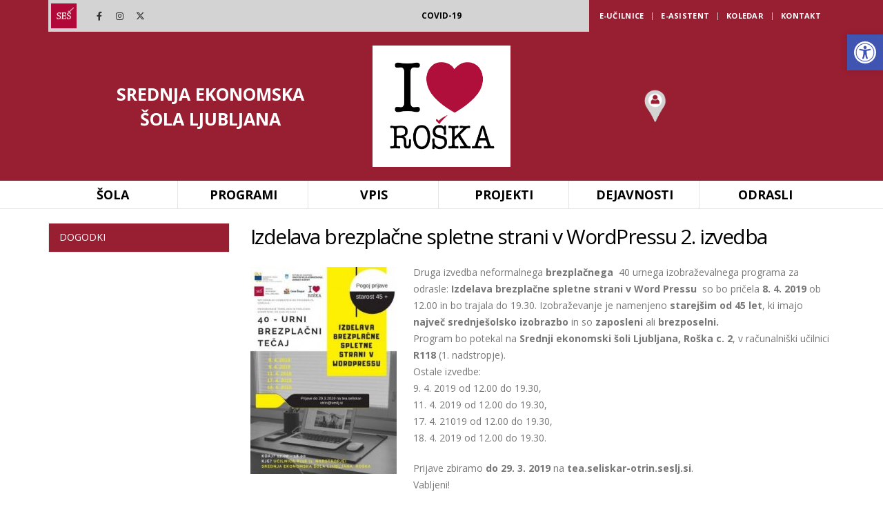

--- FILE ---
content_type: text/html; charset=UTF-8
request_url: https://www.seslj.si/izdelava-brezplacne-strani-v-wordpressu-2-izvedba/
body_size: 25467
content:
	<!DOCTYPE html>
	<html  dir="ltr" lang="sl-SI" prefix="og: https://ogp.me/ns#">
	<head>
		<meta http-equiv="X-UA-Compatible" content="IE=edge" />
		<meta http-equiv="Content-Type" content="text/html; charset=UTF-8" />
		<meta name="viewport" content="width=device-width, initial-scale=1, minimum-scale=1" />

		<link rel="profile" href="https://gmpg.org/xfn/11" />
		<link rel="pingback" href="https://www.seslj.si/xmlrpc.php" />
		<title>Izdelava brezplačne spletne strani v WordPressu 2. izvedba - Srednja ekonomska šola Ljubljana</title>

		<!-- All in One SEO 4.7.7.2 - aioseo.com -->
	<meta name="description" content="Druga izvedba neformalnega brezplačnega 40 urnega izobraževalnega programa za odrasle: Izdelava brezplačne spletne strani v Word Pressu so bo pričela 8. 4. 2019 ob 12.00 in bo trajala do 19.30. Izobraževanje je namenjeno starejšim od 45 let, ki imajo največ srednješolsko izobrazbo in so zaposleni ali brezposelni. Program bo potekal na Srednji ekonomski šoli Ljubljana," />
	<meta name="robots" content="max-image-preview:large" />
	<meta name="author" content="gorecwp"/>
	<link rel="canonical" href="https://www.seslj.si/izdelava-brezplacne-strani-v-wordpressu-2-izvedba/" />
	<meta name="generator" content="All in One SEO (AIOSEO) 4.7.7.2" />
		<meta property="og:locale" content="sl_SI" />
		<meta property="og:site_name" content="Srednja ekonomska šola Ljubljana -" />
		<meta property="og:type" content="article" />
		<meta property="og:title" content="Izdelava brezplačne spletne strani v WordPressu 2. izvedba - Srednja ekonomska šola Ljubljana" />
		<meta property="og:description" content="Druga izvedba neformalnega brezplačnega 40 urnega izobraževalnega programa za odrasle: Izdelava brezplačne spletne strani v Word Pressu so bo pričela 8. 4. 2019 ob 12.00 in bo trajala do 19.30. Izobraževanje je namenjeno starejšim od 45 let, ki imajo največ srednješolsko izobrazbo in so zaposleni ali brezposelni. Program bo potekal na Srednji ekonomski šoli Ljubljana," />
		<meta property="og:url" content="https://www.seslj.si/izdelava-brezplacne-strani-v-wordpressu-2-izvedba/" />
		<meta property="article:published_time" content="2019-03-04T10:41:56+00:00" />
		<meta property="article:modified_time" content="2021-02-15T13:36:13+00:00" />
		<meta name="twitter:card" content="summary" />
		<meta name="twitter:title" content="Izdelava brezplačne spletne strani v WordPressu 2. izvedba - Srednja ekonomska šola Ljubljana" />
		<meta name="twitter:description" content="Druga izvedba neformalnega brezplačnega 40 urnega izobraževalnega programa za odrasle: Izdelava brezplačne spletne strani v Word Pressu so bo pričela 8. 4. 2019 ob 12.00 in bo trajala do 19.30. Izobraževanje je namenjeno starejšim od 45 let, ki imajo največ srednješolsko izobrazbo in so zaposleni ali brezposelni. Program bo potekal na Srednji ekonomski šoli Ljubljana," />
		<script type="application/ld+json" class="aioseo-schema">
			{"@context":"https:\/\/schema.org","@graph":[{"@type":"BlogPosting","@id":"https:\/\/www.seslj.si\/izdelava-brezplacne-strani-v-wordpressu-2-izvedba\/#blogposting","name":"Izdelava brezpla\u010dne spletne strani v WordPressu 2. izvedba - Srednja ekonomska \u0161ola Ljubljana","headline":"Izdelava brezpla\u010dne spletne strani v WordPressu 2. izvedba","author":{"@id":"https:\/\/www.seslj.si\/author\/gorecwp\/#author"},"publisher":{"@id":"https:\/\/www.seslj.si\/#organization"},"image":{"@type":"ImageObject","url":"https:\/\/www.seslj.si\/wp-content\/uploads\/2020\/03\/admin-ajax-4.png","width":225,"height":225},"datePublished":"2019-03-04T11:41:56+01:00","dateModified":"2021-02-15T13:36:13+01:00","inLanguage":"sl-SI","mainEntityOfPage":{"@id":"https:\/\/www.seslj.si\/izdelava-brezplacne-strani-v-wordpressu-2-izvedba\/#webpage"},"isPartOf":{"@id":"https:\/\/www.seslj.si\/izdelava-brezplacne-strani-v-wordpressu-2-izvedba\/#webpage"},"articleSection":"Pridobivanje temeljnih in poklicnih kompetenc 2018 - 2022"},{"@type":"BreadcrumbList","@id":"https:\/\/www.seslj.si\/izdelava-brezplacne-strani-v-wordpressu-2-izvedba\/#breadcrumblist","itemListElement":[{"@type":"ListItem","@id":"https:\/\/www.seslj.si\/#listItem","position":1,"name":"Domov","item":"https:\/\/www.seslj.si\/","nextItem":{"@type":"ListItem","@id":"https:\/\/www.seslj.si\/izdelava-brezplacne-strani-v-wordpressu-2-izvedba\/#listItem","name":"Izdelava brezpla\u010dne spletne strani v WordPressu 2. izvedba"}},{"@type":"ListItem","@id":"https:\/\/www.seslj.si\/izdelava-brezplacne-strani-v-wordpressu-2-izvedba\/#listItem","position":2,"name":"Izdelava brezpla\u010dne spletne strani v WordPressu 2. izvedba","previousItem":{"@type":"ListItem","@id":"https:\/\/www.seslj.si\/#listItem","name":"Domov"}}]},{"@type":"Organization","@id":"https:\/\/www.seslj.si\/#organization","name":"Srednja ekonomska \u0161ola Ljubljana","url":"https:\/\/www.seslj.si\/"},{"@type":"Person","@id":"https:\/\/www.seslj.si\/author\/gorecwp\/#author","url":"https:\/\/www.seslj.si\/author\/gorecwp\/","name":"gorecwp","image":{"@type":"ImageObject","@id":"https:\/\/www.seslj.si\/izdelava-brezplacne-strani-v-wordpressu-2-izvedba\/#authorImage","url":"https:\/\/secure.gravatar.com\/avatar\/50164561a1b2ecd1840ba99b1b912815?s=96&d=mm&r=g","width":96,"height":96,"caption":"gorecwp"}},{"@type":"WebPage","@id":"https:\/\/www.seslj.si\/izdelava-brezplacne-strani-v-wordpressu-2-izvedba\/#webpage","url":"https:\/\/www.seslj.si\/izdelava-brezplacne-strani-v-wordpressu-2-izvedba\/","name":"Izdelava brezpla\u010dne spletne strani v WordPressu 2. izvedba - Srednja ekonomska \u0161ola Ljubljana","description":"Druga izvedba neformalnega brezpla\u010dnega 40 urnega izobra\u017eevalnega programa za odrasle: Izdelava brezpla\u010dne spletne strani v Word Pressu so bo pri\u010dela 8. 4. 2019 ob 12.00 in bo trajala do 19.30. Izobra\u017eevanje je namenjeno starej\u0161im od 45 let, ki imajo najve\u010d srednje\u0161olsko izobrazbo in so zaposleni ali brezposelni. Program bo potekal na Srednji ekonomski \u0161oli Ljubljana,","inLanguage":"sl-SI","isPartOf":{"@id":"https:\/\/www.seslj.si\/#website"},"breadcrumb":{"@id":"https:\/\/www.seslj.si\/izdelava-brezplacne-strani-v-wordpressu-2-izvedba\/#breadcrumblist"},"author":{"@id":"https:\/\/www.seslj.si\/author\/gorecwp\/#author"},"creator":{"@id":"https:\/\/www.seslj.si\/author\/gorecwp\/#author"},"image":{"@type":"ImageObject","url":"https:\/\/www.seslj.si\/wp-content\/uploads\/2020\/03\/admin-ajax-4.png","@id":"https:\/\/www.seslj.si\/izdelava-brezplacne-strani-v-wordpressu-2-izvedba\/#mainImage","width":225,"height":225},"primaryImageOfPage":{"@id":"https:\/\/www.seslj.si\/izdelava-brezplacne-strani-v-wordpressu-2-izvedba\/#mainImage"},"datePublished":"2019-03-04T11:41:56+01:00","dateModified":"2021-02-15T13:36:13+01:00"},{"@type":"WebSite","@id":"https:\/\/www.seslj.si\/#website","url":"https:\/\/www.seslj.si\/","name":"Srednja ekonomska \u0161ola Ljubljana","inLanguage":"sl-SI","publisher":{"@id":"https:\/\/www.seslj.si\/#organization"}}]}
		</script>
		<!-- All in One SEO -->

<link rel='dns-prefetch' href='//fonts.googleapis.com' />
<link rel="alternate" type="application/rss+xml" title="Srednja ekonomska šola Ljubljana &raquo; Vir" href="https://www.seslj.si/feed/" />
		<link rel="shortcut icon" href="//www.seslj.si/wp-content/uploads/2020/03/admin-ajax-4.png" type="image/x-icon" />
				<link rel="apple-touch-icon" href="//www.seslj.si/wp-content/uploads/2020/03/admin-ajax-4.png" />
				<link rel="apple-touch-icon" sizes="120x120" href="//www.seslj.si/wp-content/uploads/2020/03/admin-ajax-4.png" />
				<link rel="apple-touch-icon" sizes="76x76" href="//www.seslj.si/wp-content/uploads/2020/03/admin-ajax-4.png" />
				<link rel="apple-touch-icon" sizes="152x152" href="//www.seslj.si/wp-content/uploads/2020/03/admin-ajax-4.png" />
		<script>
window._wpemojiSettings = {"baseUrl":"https:\/\/s.w.org\/images\/core\/emoji\/15.0.3\/72x72\/","ext":".png","svgUrl":"https:\/\/s.w.org\/images\/core\/emoji\/15.0.3\/svg\/","svgExt":".svg","source":{"concatemoji":"https:\/\/www.seslj.si\/wp-includes\/js\/wp-emoji-release.min.js?ver=6.5.7"}};
/*! This file is auto-generated */
!function(i,n){var o,s,e;function c(e){try{var t={supportTests:e,timestamp:(new Date).valueOf()};sessionStorage.setItem(o,JSON.stringify(t))}catch(e){}}function p(e,t,n){e.clearRect(0,0,e.canvas.width,e.canvas.height),e.fillText(t,0,0);var t=new Uint32Array(e.getImageData(0,0,e.canvas.width,e.canvas.height).data),r=(e.clearRect(0,0,e.canvas.width,e.canvas.height),e.fillText(n,0,0),new Uint32Array(e.getImageData(0,0,e.canvas.width,e.canvas.height).data));return t.every(function(e,t){return e===r[t]})}function u(e,t,n){switch(t){case"flag":return n(e,"\ud83c\udff3\ufe0f\u200d\u26a7\ufe0f","\ud83c\udff3\ufe0f\u200b\u26a7\ufe0f")?!1:!n(e,"\ud83c\uddfa\ud83c\uddf3","\ud83c\uddfa\u200b\ud83c\uddf3")&&!n(e,"\ud83c\udff4\udb40\udc67\udb40\udc62\udb40\udc65\udb40\udc6e\udb40\udc67\udb40\udc7f","\ud83c\udff4\u200b\udb40\udc67\u200b\udb40\udc62\u200b\udb40\udc65\u200b\udb40\udc6e\u200b\udb40\udc67\u200b\udb40\udc7f");case"emoji":return!n(e,"\ud83d\udc26\u200d\u2b1b","\ud83d\udc26\u200b\u2b1b")}return!1}function f(e,t,n){var r="undefined"!=typeof WorkerGlobalScope&&self instanceof WorkerGlobalScope?new OffscreenCanvas(300,150):i.createElement("canvas"),a=r.getContext("2d",{willReadFrequently:!0}),o=(a.textBaseline="top",a.font="600 32px Arial",{});return e.forEach(function(e){o[e]=t(a,e,n)}),o}function t(e){var t=i.createElement("script");t.src=e,t.defer=!0,i.head.appendChild(t)}"undefined"!=typeof Promise&&(o="wpEmojiSettingsSupports",s=["flag","emoji"],n.supports={everything:!0,everythingExceptFlag:!0},e=new Promise(function(e){i.addEventListener("DOMContentLoaded",e,{once:!0})}),new Promise(function(t){var n=function(){try{var e=JSON.parse(sessionStorage.getItem(o));if("object"==typeof e&&"number"==typeof e.timestamp&&(new Date).valueOf()<e.timestamp+604800&&"object"==typeof e.supportTests)return e.supportTests}catch(e){}return null}();if(!n){if("undefined"!=typeof Worker&&"undefined"!=typeof OffscreenCanvas&&"undefined"!=typeof URL&&URL.createObjectURL&&"undefined"!=typeof Blob)try{var e="postMessage("+f.toString()+"("+[JSON.stringify(s),u.toString(),p.toString()].join(",")+"));",r=new Blob([e],{type:"text/javascript"}),a=new Worker(URL.createObjectURL(r),{name:"wpTestEmojiSupports"});return void(a.onmessage=function(e){c(n=e.data),a.terminate(),t(n)})}catch(e){}c(n=f(s,u,p))}t(n)}).then(function(e){for(var t in e)n.supports[t]=e[t],n.supports.everything=n.supports.everything&&n.supports[t],"flag"!==t&&(n.supports.everythingExceptFlag=n.supports.everythingExceptFlag&&n.supports[t]);n.supports.everythingExceptFlag=n.supports.everythingExceptFlag&&!n.supports.flag,n.DOMReady=!1,n.readyCallback=function(){n.DOMReady=!0}}).then(function(){return e}).then(function(){var e;n.supports.everything||(n.readyCallback(),(e=n.source||{}).concatemoji?t(e.concatemoji):e.wpemoji&&e.twemoji&&(t(e.twemoji),t(e.wpemoji)))}))}((window,document),window._wpemojiSettings);
</script>
<link rel='stylesheet' id='porto-google-fonts-css' href='//fonts.googleapis.com/css?family=Open+Sans%3A400%2C500%2C600%2C700%2C800%7CShadows+Into+Light%3A400%2C700%7CPlayfair+Display%3A400%2C700&#038;ver=6.5.7' media='all' />
<link rel='stylesheet' id='jquery.nice-select-css' href='https://www.seslj.si/wp-content/plugins/mec-fluent-layouts//assets/libs/nice-select.min.css?ver=1.1.0' media='all' />
<link rel='stylesheet' id='mec-select2-style-css' href='https://www.seslj.si/wp-content/plugins/modern-events-calendar/assets/packages/select2/select2.min.css?ver=5.13.6.1769948628' media='all' />
<link rel='stylesheet' id='mec-font-icons-css' href='https://www.seslj.si/wp-content/plugins/modern-events-calendar/assets/css/iconfonts.css?ver=6.5.7' media='all' />
<link rel='stylesheet' id='mec-frontend-style-css' href='https://www.seslj.si/wp-content/plugins/modern-events-calendar/assets/css/frontend.min.css?ver=5.13.6.1769948628' media='all' />
<link rel='stylesheet' id='mec-tooltip-style-css' href='https://www.seslj.si/wp-content/plugins/modern-events-calendar/assets/packages/tooltip/tooltip.css?ver=6.5.7' media='all' />
<link rel='stylesheet' id='mec-tooltip-shadow-style-css' href='https://www.seslj.si/wp-content/plugins/modern-events-calendar/assets/packages/tooltip/tooltipster-sideTip-shadow.min.css?ver=6.5.7' media='all' />
<link rel='stylesheet' id='mec-featherlight-style-css' href='https://www.seslj.si/wp-content/plugins/modern-events-calendar/assets/packages/featherlight/featherlight.css?ver=6.5.7' media='all' />
<link rel='stylesheet' id='mec-google-fonts-css' href='//fonts.googleapis.com/css?family=Montserrat%3A400%2C700%7CRoboto%3A100%2C300%2C400%2C700&#038;ver=6.5.7' media='all' />
<link rel='stylesheet' id='mec-dynamic-styles-css' href='https://www.seslj.si/wp-content/plugins/modern-events-calendar/assets/css/dyncss.css?ver=6.5.7' media='all' />
<style id='mec-dynamic-styles-inline-css'>
.mec-event-grid-minimal .mec-modal-booking-button:hover, .mec-timeline-event .mec-modal-booking-button, .mec-wrap .mec-map-lightbox-wp.mec-event-list-classic .mec-event-date, .mec-timetable-t2-col .mec-modal-booking-button:hover, .mec-event-container-classic .mec-modal-booking-button:hover, .mec-calendar-events-side .mec-modal-booking-button:hover, .mec-event-grid-yearly  .mec-modal-booking-button, .mec-events-agenda .mec-modal-booking-button, .mec-event-grid-simple .mec-modal-booking-button, .mec-event-list-minimal  .mec-modal-booking-button:hover, .mec-timeline-month-divider,  .mec-wrap.colorskin-custom .mec-totalcal-box .mec-totalcal-view span:hover,.mec-wrap.colorskin-custom .mec-calendar.mec-event-calendar-classic .mec-selected-day,.mec-wrap.colorskin-custom .mec-color, .mec-wrap.colorskin-custom .mec-event-sharing-wrap .mec-event-sharing > li:hover a, .mec-wrap.colorskin-custom .mec-color-hover:hover, .mec-wrap.colorskin-custom .mec-color-before *:before ,.mec-wrap.colorskin-custom .mec-widget .mec-event-grid-classic.owl-carousel .owl-nav i,.mec-wrap.colorskin-custom .mec-event-list-classic a.magicmore:hover,.mec-wrap.colorskin-custom .mec-event-grid-simple:hover .mec-event-title,.mec-wrap.colorskin-custom .mec-single-event .mec-event-meta dd.mec-events-event-categories:before,.mec-wrap.colorskin-custom .mec-single-event-date:before,.mec-wrap.colorskin-custom .mec-single-event-time:before,.mec-wrap.colorskin-custom .mec-events-meta-group.mec-events-meta-group-venue:before,.mec-wrap.colorskin-custom .mec-calendar .mec-calendar-side .mec-previous-month i,.mec-wrap.colorskin-custom .mec-calendar .mec-calendar-side .mec-next-month,.mec-wrap.colorskin-custom .mec-calendar .mec-calendar-side .mec-previous-month:hover,.mec-wrap.colorskin-custom .mec-calendar .mec-calendar-side .mec-next-month:hover,.mec-wrap.colorskin-custom .mec-calendar.mec-event-calendar-classic dt.mec-selected-day:hover,.mec-wrap.colorskin-custom .mec-infowindow-wp h5 a:hover, .colorskin-custom .mec-events-meta-group-countdown .mec-end-counts h3,.mec-calendar .mec-calendar-side .mec-next-month i,.mec-wrap .mec-totalcal-box i,.mec-calendar .mec-event-article .mec-event-title a:hover,.mec-attendees-list-details .mec-attendee-profile-link a:hover,.mec-wrap.colorskin-custom .mec-next-event-details li i, .mec-next-event-details i:before, .mec-marker-infowindow-wp .mec-marker-infowindow-count, .mec-next-event-details a,.mec-wrap.colorskin-custom .mec-events-masonry-cats a.mec-masonry-cat-selected,.lity .mec-color,.lity .mec-color-before :before,.lity .mec-color-hover:hover,.lity .mec-wrap .mec-color,.lity .mec-wrap .mec-color-before :before,.lity .mec-wrap .mec-color-hover:hover,.leaflet-popup-content .mec-color,.leaflet-popup-content .mec-color-before :before,.leaflet-popup-content .mec-color-hover:hover,.leaflet-popup-content .mec-wrap .mec-color,.leaflet-popup-content .mec-wrap .mec-color-before :before,.leaflet-popup-content .mec-wrap .mec-color-hover:hover, .mec-calendar.mec-calendar-daily .mec-calendar-d-table .mec-daily-view-day.mec-daily-view-day-active.mec-color, .mec-map-boxshow div .mec-map-view-event-detail.mec-event-detail i,.mec-map-boxshow div .mec-map-view-event-detail.mec-event-detail:hover,.mec-map-boxshow .mec-color,.mec-map-boxshow .mec-color-before :before,.mec-map-boxshow .mec-color-hover:hover,.mec-map-boxshow .mec-wrap .mec-color,.mec-map-boxshow .mec-wrap .mec-color-before :before,.mec-map-boxshow .mec-wrap .mec-color-hover:hover{color: #981e32}.mec-skin-carousel-container .mec-event-footer-carousel-type3 .mec-modal-booking-button:hover, .mec-wrap.colorskin-custom .mec-event-sharing .mec-event-share:hover .event-sharing-icon,.mec-wrap.colorskin-custom .mec-event-grid-clean .mec-event-date,.mec-wrap.colorskin-custom .mec-event-list-modern .mec-event-sharing > li:hover a i,.mec-wrap.colorskin-custom .mec-event-list-modern .mec-event-sharing .mec-event-share:hover .mec-event-sharing-icon,.mec-wrap.colorskin-custom .mec-event-list-modern .mec-event-sharing li:hover a i,.mec-wrap.colorskin-custom .mec-calendar:not(.mec-event-calendar-classic) .mec-selected-day,.mec-wrap.colorskin-custom .mec-calendar .mec-selected-day:hover,.mec-wrap.colorskin-custom .mec-calendar .mec-calendar-row  dt.mec-has-event:hover,.mec-wrap.colorskin-custom .mec-calendar .mec-has-event:after, .mec-wrap.colorskin-custom .mec-bg-color, .mec-wrap.colorskin-custom .mec-bg-color-hover:hover, .colorskin-custom .mec-event-sharing-wrap:hover > li, .mec-wrap.colorskin-custom .mec-totalcal-box .mec-totalcal-view span.mec-totalcalview-selected,.mec-wrap .flip-clock-wrapper ul li a div div.inn,.mec-wrap .mec-totalcal-box .mec-totalcal-view span.mec-totalcalview-selected,.event-carousel-type1-head .mec-event-date-carousel,.mec-event-countdown-style3 .mec-event-date,#wrap .mec-wrap article.mec-event-countdown-style1,.mec-event-countdown-style1 .mec-event-countdown-part3 a.mec-event-button,.mec-wrap .mec-event-countdown-style2,.mec-map-get-direction-btn-cnt input[type="submit"],.mec-booking button,span.mec-marker-wrap,.mec-wrap.colorskin-custom .mec-timeline-events-container .mec-timeline-event-date:before{background-color: #981e32;}.mec-skin-carousel-container .mec-event-footer-carousel-type3 .mec-modal-booking-button:hover, .mec-timeline-month-divider, .mec-wrap.colorskin-custom .mec-single-event .mec-speakers-details ul li .mec-speaker-avatar a:hover img,.mec-wrap.colorskin-custom .mec-event-list-modern .mec-event-sharing > li:hover a i,.mec-wrap.colorskin-custom .mec-event-list-modern .mec-event-sharing .mec-event-share:hover .mec-event-sharing-icon,.mec-wrap.colorskin-custom .mec-event-list-standard .mec-month-divider span:before,.mec-wrap.colorskin-custom .mec-single-event .mec-social-single:before,.mec-wrap.colorskin-custom .mec-single-event .mec-frontbox-title:before,.mec-wrap.colorskin-custom .mec-calendar .mec-calendar-events-side .mec-table-side-day, .mec-wrap.colorskin-custom .mec-border-color, .mec-wrap.colorskin-custom .mec-border-color-hover:hover, .colorskin-custom .mec-single-event .mec-frontbox-title:before, .colorskin-custom .mec-single-event .mec-events-meta-group-booking form > h4:before, .mec-wrap.colorskin-custom .mec-totalcal-box .mec-totalcal-view span.mec-totalcalview-selected,.mec-wrap .mec-totalcal-box .mec-totalcal-view span.mec-totalcalview-selected,.event-carousel-type1-head .mec-event-date-carousel:after,.mec-wrap.colorskin-custom .mec-events-masonry-cats a.mec-masonry-cat-selected, .mec-marker-infowindow-wp .mec-marker-infowindow-count, .mec-wrap.colorskin-custom .mec-events-masonry-cats a:hover{border-color: #981e32;}.mec-wrap.colorskin-custom .mec-event-countdown-style3 .mec-event-date:after,.mec-wrap.colorskin-custom .mec-month-divider span:before{border-bottom-color:#981e32;}.mec-wrap.colorskin-custom  article.mec-event-countdown-style1 .mec-event-countdown-part2:after{border-color: transparent transparent transparent #981e32;}.mec-wrap.colorskin-custom .mec-box-shadow-color { box-shadow: 0 4px 22px -7px #981e32;}.mec-timeline-event .mec-modal-booking-button, .mec-events-timeline-wrap:before, .mec-wrap.colorskin-custom .mec-timeline-event-local-time, .mec-wrap.colorskin-custom .mec-timeline-event-time ,.mec-wrap.colorskin-custom .mec-timeline-event-location { background: rgba(152,30,50,.11);}.mec-wrap.colorskin-custom .mec-timeline-events-container .mec-timeline-event-date:after { background: rgba(152,30,50,.3);}.mec-wrap h1 a, .mec-wrap h2 a, .mec-wrap h3 a, .mec-wrap h4 a, .mec-wrap h5 a, .mec-wrap h6 a,.entry-content .mec-wrap h1 a, .entry-content .mec-wrap h2 a, .entry-content .mec-wrap h3 a,.entry-content  .mec-wrap h4 a, .entry-content .mec-wrap h5 a, .entry-content .mec-wrap h6 a {color: #0a0a0a !important;}.mec-wrap.colorskin-custom .mec-event-description {color: #0a0a0a;}.mec-more-events-icon, .mec-single-fluent-wrap .mec-next-event-details a, .mec-wrap.colorskin-custom .mec-color-before *:before, .mec-single-fluent-wrap .mec-marker-infowindow-wp .mec-marker-infowindow-count, .mec-single-fluent-body .lity-content .mec-events-meta-group-booking .nice-select .list li, .mec-single-fluent-wrap .mec-events-meta-group-booking .nice-select .list li, .mec-single-fluent-wrap .mec-single-event-organizer dd i, .mec-single-fluent-wrap .mec-single-event-additional-organizers dd i, .mec-single-fluent-wrap .mec-next-event-details i:before, .mec-single-fluent-wrap .mec-next-event-details i:before, .mec-single-fluent-wrap .mec-single-event-location i, .mec-single-fluent-wrap .mec-single-event-organizer dd.mec-organizer-description:before, .mec-single-fluent-wrap .mec-single-event-additional-organizers dd.mec-organizer-description:before, .mec-single-fluent-wrap .mec-event-schedule-content dl dt.mec-schedule-time:before, .mec-single-fluent-wrap .mec-event-schedule-content dl dt.mec-schedule-time:before,  .mec-single-fluent-wrap .mec-single-event-bar>div i, .mec-single-fluent-wrap .mec-single-event-category a, .mec-fluent-wrap .mec-daily-view-events-left-side .mec-daily-view-events-item>span.mec-time, .mec-fluent-wrap .mec-daily-view-events-left-side .mec-daily-view-events-item>span.mec-time-end, .mec-fluent-wrap .mec-calendar.mec-calendar-daily .mec-calendar-d-table.mec-date-labels-container span, .mec-fluent-wrap .mec-calendar .mec-week-events-container dl>span, .mec-fluent-current-time-text, .mec-fluent-wrap.mec-timetable-wrap .mec-cell .mec-time, .mec-fluent-wrap.mec-skin-masonry-container .mec-events-masonry-cats a:hover, .mec-fluent-wrap.mec-skin-masonry-container .mec-events-masonry-cats a.mec-masonry-cat-selected, .mec-fluent-wrap .mec-date-details i:before, .mec-fluent-wrap .mec-event-location i:before, .mec-fluent-wrap .mec-event-carousel-type2 .owl-next i, .mec-fluent-wrap .mec-event-carousel-type2 .owl-prev i, .mec-fluent-wrap .mec-slider-t1-wrap .mec-owl-theme .owl-nav .owl-next i, .mec-fluent-wrap .mec-slider-t1-wrap .mec-owl-theme .owl-nav .owl-prev i, .mec-fluent-wrap .mec-slider-t1-wrap .mec-owl-theme .owl-nav .owl-next, .mec-fluent-wrap .mec-slider-t1-wrap .mec-owl-theme .owl-nav .owl-prev, .mec-fluent-wrap .mec-date-wrap i, .mec-fluent-wrap .mec-calendar.mec-yearly-calendar .mec-calendar-table-head dl dt:first-letter, .mec-event-sharing-wrap .mec-event-sharing li:hover a, .mec-fluent-wrap .mec-agenda-event>i, .mec-fluent-wrap .mec-totalcal-box .nice-select:after, .mec-fluent-wrap .mec-totalcal-box .mec-totalcal-view span, .mec-fluent-wrap .mec-totalcal-box input, .mec-fluent-wrap .mec-totalcal-box select, .mec-fluent-wrap .mec-totalcal-box .nice-select, .mec-fluent-wrap .mec-totalcal-box .nice-select .list li, .mec-fluent-wrap .mec-text-input-search i, .mec-fluent-wrap .mec-event-location i, .mec-fluent-wrap .mec-event-article .mec-event-title a:hover, .mec-fluent-wrap .mec-date-details:before, .mec-fluent-wrap .mec-time-details:before, .mec-fluent-wrap .mec-venue-details:before, .mec-fluent-wrap .mec-price-details i:before, .mec-fluent-wrap .mec-available-tickets-details i:before, .mec-fluent-wrap .mec-booking-button {color: #981e32 !important;}.mec-fluent-wrap .mec-totalcal-box input[type="search"]::-webkit-input-placeholder {color: #981e32 !important;}.mec-fluent-wrap .mec-totalcal-box input[type="search"]::-moz-placeholder {color: #981e32 !important;}.mec-fluent-wrap .mec-totalcal-box input[type="search"]:-ms-input-placeholder {color: #981e32 !important;}.mec-fluent-wrap .mec-totalcal-box input[type="search"]:-moz-placeholder {color: #981e32 !important;}.mec-fluent-wrap .mec-calendar.mec-event-calendar-classic dl dt.mec-table-nullday, .mec-single-fluent-body .lity-content input::-moz-placeholder, .mec-single-fluent-body .lity-content textarea::-moz-placeholder, .mec-single-fluent-wrap input::-moz-placeholder, .mec-single-fluent-wrap textarea::-moz-placeholder {color: rgba(152, 30, 50, 0.3) !important;}.mec-fluent-wrap .mec-calendar.mec-event-calendar-classic dl dt:hover {color: rgba(152, 30, 50, 0.8) !important;}.mec-fluent-wrap.mec-skin-cover-container .mec-event-cover-fluent-type2 .mec-event-sharing-wrap:hover li a, .mec-single-fluent-wrap .mec-booking-button, .mec-single-fluent-wrap .mec-booking-button, .mec-single-fluent-wrap .mec-booking-button, .mec-fluent-wrap.mec-skin-cover-container .mec-event-cover-fluent-type1 .mec-booking-button, .mec-fluent-wrap.mec-skin-cover-container .mec-event-cover-fluent-type4 .mec-booking-button, .mec-fluent-wrap.mec-skin-cover-container .mec-event-cover-fluent-type3 .mec-booking-button {color: #fff !important;}.mec-fluent-wrap.mec-skin-cover-container .mec-event-cover-fluent-type4 .mec-booking-button:hover, .mec-fluent-wrap.mec-skin-cover-container .mec-event-cover-fluent-type3 .mec-booking-button:hover, .mec-fluent-wrap.mec-skin-cover-container .mec-event-cover-fluent-type1 .mec-booking-button:hover {color: #981e32 !important;}.mec-fluent-wrap.mec-skin-list-wrap .mec-event-article {border-top-color: #981e32 !important;border-left-color: #981e32 !important;border-bottom-color: #981e32 !important;}.mec-fluent-wrap.mec-skin-grid-wrap .mec-event-article .mec-event-content {border-right-color: #981e32 !important;border-left-color: #981e32 !important;border-bottom-color: #981e32 !important;}.mec-fluent-wrap.mec-skin-grid-wrap .mec-event-article .mec-event-image {border-right-color: #981e32 !important;border-left-color: #981e32 !important;}.mec-fluent-wrap .mec-calendar-weekly .mec-calendar-d-top, .mec-single-fluent-wrap .mec-next-event-details a:hover, .mec-single-fluent-body .lity-content .mec-events-meta-group-booking .nice-select, .mec-single-fluent-body .lity-content .mec-events-meta-group-booking input[type="date"], .mec-single-fluent-body .lity-content .mec-events-meta-group-booking input[type="email"], .mec-single-fluent-body .lity-content .mec-events-meta-group-booking input[type="number"], .mec-single-fluent-body .lity-content .mec-events-meta-group-booking input[type="password"], .mec-single-fluent-body .lity-content .mec-events-meta-group-booking input[type="tel"], .mec-single-fluent-body .lity-content .mec-events-meta-group-booking input[type="text"], .mec-single-fluent-body .lity-content .mec-events-meta-group-booking select, .mec-single-fluent-body .lity-content .mec-events-meta-group-booking textarea, .mec-single-fluent-body .lity-content .mec-events-meta-group-booking .StripeElement, .mec-single-fluent-wrap .mec-events-meta-group-booking .nice-select, .mec-single-fluent-wrap .mec-events-meta-group-booking input[type="date"], .mec-single-fluent-wrap .mec-events-meta-group-booking input[type="email"], .mec-single-fluent-wrap .mec-events-meta-group-booking input[type="number"], .mec-single-fluent-wrap .mec-events-meta-group-booking input[type="password"], .mec-single-fluent-wrap .mec-events-meta-group-booking input[type="tel"], .mec-single-fluent-wrap .mec-events-meta-group-booking input[type="text"], .mec-single-fluent-wrap .mec-events-meta-group-booking select, .mec-single-fluent-wrap .mec-events-meta-group-booking textarea, .mec-single-fluent-wrap .mec-events-meta-group-booking .StripeElement, .mec-single-fluent-wrap .mec-event-schedule-content dl:before, .mec-single-fluent-wrap .mec-event-schedule-content dl:first-of-type:after, .mec-single-fluent-wrap .mec-event-schedule-content dl, .mec-single-fluent-wrap .mec-event-export-module.mec-frontbox .mec-event-exporting .mec-export-details ul li a:hover, .mec-fluent-wrap .mec-calendar-weekly .mec-calendar-d-top .mec-current-week, .mec-fluent-wrap .mec-calendar.mec-event-calendar-classic .mec-calendar-table-head, .mec-fluent-wrap .mec-yearly-view-wrap .mec-year-container, .mec-fluent-wrap.mec-events-agenda-container .mec-events-agenda-wrap, .mec-fluent-wrap .mec-totalcal-box .mec-totalcal-view span, .mec-fluent-wrap .mec-totalcal-box input, .mec-fluent-wrap .mec-totalcal-box select, .mec-fluent-wrap .mec-totalcal-box .nice-select, .mec-fluent-wrap .mec-load-more-button:hover, .mec-fluent-wrap .mec-booking-button, .mec-fluent-wrap .mec-skin-monthly-view-month-navigator-container, .mec-fluent-wrap .mec-calendar-a-month, .mec-fluent-wrap .mec-yearly-title-sec, .mec-fluent-wrap .mec-filter-content, .mec-fluent-wrap i.mec-filter-icon, .mec-fluent-wrap .mec-text-input-search input[type="search"], .mec-fluent-wrap .mec-event-sharing-wrap .mec-event-sharing, .mec-fluent-wrap .mec-load-month, .mec-fluent-wrap .mec-load-year{border-color: #981e32 !important;}.mec-fluent-current-time-first, .mec-fluent-wrap .mec-calendar-weekly .mec-calendar-d-top .mec-load-week, .mec-fluent-wrap .mec-calendar.mec-event-calendar-classic dl dt:first-of-type {border-left-color: #981e32 !important;}.mec-fluent-current-time-last, .mec-fluent-wrap .mec-calendar-weekly .mec-calendar-d-top .mec-current-week, .mec-fluent-wrap .mec-calendar.mec-event-calendar-classic dl dt:last-of-type {border-right-color: #981e32 !important;}.mec-fluent-wrap .mec-more-events, .mec-fluent-wrap .mec-calendar.mec-event-calendar-classic dl:last-of-type dt, .mec-fluent-wrap.mec-skin-full-calendar-container>.mec-totalcal-box .mec-totalcal-view .mec-fluent-more-views-content:before, .mec-fluent-wrap .mec-filter-content:before {border-bottom-color: #981e32 !important;}.mec-event-sharing-wrap .mec-event-sharing:before {border-color: #981e32 transparent transparent transparent  !important;}.mec-fluent-wrap.mec-timetable-wrap .mec-cell, .mec-fluent-wrap .mec-event-meta {border-left-color: rgba(152, 30, 50, 0.1) !important;}.mec-fluent-wrap .mec-daily-view-events-left-side, .mec-fluent-wrap .mec-yearly-view-wrap .mec-yearly-calendar-sec {border-right-color: rgba(152, 30, 50, 0.1) !important;}.mec-fluent-wrap.mec-events-agenda-container .mec-agenda-events-wrap {border-left-color: rgba(152, 30, 50, 0.1) !important;}.mec-fluent-wrap dt .mec-more-events .simple-skin-ended:hover, .mec-fluent-wrap .mec-more-events .simple-skin-ended:hover, .mec-fluent-wrap.mec-skin-slider-container .mec-slider-t1 .mec-slider-t1-content, .mec-fluent-wrap.mec-events-agenda-container .mec-events-agenda {border-top-color: rgba(152, 30, 50, 0.1) !important;border-bottom-color: rgba(152, 30, 50, 0.1) !important;}.mec-fluent-wrap .mec-calendar.mec-calendar-daily .mec-calendar-d-table, .mec-fluent-wrap.mec-timetable-wrap .mec-ttt2-title, .mec-fluent-wrap.mec-timetable-wrap .mec-cell, .mec-fluent-wrap.mec-skin-countdown-container .mec-date-wrap {border-bottom-color: rgba(152, 30, 50, 0.1) !important;}.mec-fluent-wrap .mec-skin-daily-view-events-container, .mec-single-fluent-wrap .mec-event-social li.mec-event-social-icon a, .mec-single-fluent-wrap .mec-marker-infowindow-wp .mec-marker-infowindow-count, .mec-single-fluent-body .lity-content .mec-events-meta-group-booking input[type="radio"]:before, .mec-single-fluent-wrap .mec-events-meta-group-booking input[type="radio"]:before, .mec-single-fluent-wrap .mec-events-meta-group-countdown .countdown-w .block-w, .mec-single-fluent-wrap .mec-events-meta-group-booking .nice-select, .mec-single-fluent-wrap .mec-next-event-details a, .mec-single-fluent-wrap .mec-events-meta-group, .mec-single-fluent-wrap .mec-events-meta-group-tags a, .mec-single-fluent-wrap .mec-event-export-module.mec-frontbox .mec-event-exporting .mec-export-details ul li a, .mec-fluent-wrap .mec-skin-weekly-view-events-container, .mec-fluent-wrap .mec-calendar .mec-week-events-container dt, .mec-fluent-wrap.mec-timetable-wrap .mec-timetable-t2-wrap, .mec-fluent-wrap .mec-event-countdown li, .mec-fluent-wrap .mec-event-countdown-style3 .mec-event-countdown li, .mec-fluent-wrap .mec-calendar.mec-event-calendar-classic dl dt, .mec-fluent-wrap .mec-yearly-view-wrap .mec-agenda-event, .mec-fluent-wrap .mec-yearly-view-wrap .mec-calendar.mec-yearly-calendar, .mec-fluent-wrap .mec-load-more-button, .mec-fluent-wrap .mec-totalcal-box .nice-select .list, .mec-fluent-wrap .mec-filter-content i {border-color: rgba(152, 30, 50, 0.3) !important;}.mec-fluent-wrap .mec-totalcal-box .nice-select:after {border-right-color: #981e32 !important;border-bottom-color: #981e32 !important;}.mec-fluent-wrap .mec-totalcal-box .nice-select .list, .mec-single-fluent-wrap .mec-booking-button, .mec-single-fluent-wrap .mec-events-meta-group-tags a:hover, .mec-single-fluent-body .lity-content .mec-events-meta-group-booking button, .mec-fluent-wrap.mec-single-fluent-wrap .mec-events-meta-group-booking button {box-shadow: 0 2px 5px rgba(152, 30, 50, 0.2) !important;}.mec-fluent-wrap .mec-booking-button:hover, .mec-fluent-wrap .mec-load-more-button:hover, .mec-fluent-bg-wrap .mec-fluent-wrap article .mec-booking-button:hover {box-shadow: 0 4px 10px rgba(152, 30, 50, 0.2) !important;}.mec-fluent-wrap.mec-skin-grid-wrap .mec-event-article, .mec-single-fluent-body .lity-content .mec-events-meta-group-booking .nice-select .list, .mec-single-fluent-wrap .mec-events-meta-group-booking .nice-select .list, .mec-single-fluent-wrap .mec-next-event-details a:hover, .mec-single-fluent-wrap .mec-event-export-module.mec-frontbox .mec-event-exporting .mec-export-details ul li a:hover {box-shadow: 0 4px 10px rgba(152, 30, 50, 0.7) !important;}.mec-fluent-wrap .mec-skin-daily-view-events-container, .mec-fluent-wrap.mec-timetable-wrap .mec-timetable-t2-wrap, .mec-fluent-wrap .mec-calendar-side .mec-calendar-table, .mec-fluent-wrap .mec-yearly-view-wrap .mec-year-container, .mec-fluent-wrap.mec-events-agenda-container .mec-events-agenda-wrap {box-shadow: 0 5px 33px rgba(152, 30, 50, 0.3) !important;}.mec-fluent-wrap .mec-yearly-view-wrap .mec-agenda-event {box-shadow: 0 1px 6px rgba(152, 30, 50, 0.05) !important;}.nicescroll-cursors, .mec-single-fluent-wrap .mec-related-event-post .mec-date-wrap, .mec-single-fluent-wrap .mec-events-meta-group, .mec-single-fluent-wrap .mec-next-event-details a:hover, .mec-single-fluent-wrap .mec-events-meta-group-tags a:hover, .mec-single-fluent-wrap .mec-event-export-module.mec-frontbox .mec-event-exporting .mec-export-details ul li a:hover, .mec-fluent-wrap dt .mec-more-events .simple-skin-ended:hover, .mec-fluent-wrap .mec-more-events .simple-skin-ended:hover, .mec-fluent-wrap.mec-skin-countdown-container .mec-date-wrap, .mec-fluent-wrap .mec-yearly-view-wrap .mec-yearly-agenda-sec, .mec-fluent-wrap .mec-calendar-daily .mec-calendar-day-events, .mec-fluent-wrap .mec-totalcal-box .nice-select .list li:hover, .mec-fluent-wrap .mec-totalcal-box .nice-select .list li.focus {background-color: rgba(152, 30, 50, 0.1) !important;}.mec-fluent-wrap h5.mec-more-events-header, .mec-fluent-current-time, .mec-single-fluent-body .lity-content .mec-events-meta-group-booking button, .mec-fluent-wrap.mec-single-fluent-wrap .mec-events-meta-group-booking button {background-color: #981e32 !important;}.mec-fluent-wrap .mec-yearly-view-wrap .mec-agenda-events-wrap {background-color: transparent !important;}.mec-fluent-wrap.mec-skin-cover-container .mec-event-cover-fluent-type1 .mec-date-wrap i, .mec-fluent-wrap.mec-skin-cover-container .mec-event-cover-fluent-type4 .mec-date-wrap i, .mec-fluent-wrap.mec-skin-cover-container .mec-event-cover-fluent-type2 .mec-date-wrap i {background-color: #fff !important;}.mec-single-fluent-body .lity-content .mec-events-meta-group-booking button:hover, .mec-fluent-wrap.mec-single-fluent-wrap .mec-events-meta-group-booking button:hover {background-color: #000 !important;}.mec-single-fluent-body .lity-content .mec-events-meta-group-booking, .mec-single-fluent-wrap .mec-events-meta-group-booking, .mec-fluent-wrap.mec-skin-cover-container .mec-date-wrap i, .mec-fluent-wrap.mec-skin-carousel-container .mec-event-carousel-type2 .owl-next:hover, .mec-fluent-wrap.mec-skin-carousel-container .mec-event-carousel-type2 .owl-prev:hover, .mec-fluent-wrap.mec-skin-slider-container .mec-slider-t1-wrap .mec-owl-theme .owl-nav .owl-next:hover, .mec-fluent-wrap.mec-skin-slider-container .mec-slider-t1-wrap .mec-owl-theme .owl-nav .owl-prev:hover, .mec-fluent-wrap .mec-calendar-weekly .mec-calendar-d-top dt.active, .mec-fluent-wrap .mec-calendar-weekly .mec-calendar-d-top .mec-current-week, .mec-fluent-wrap.mec-skin-full-calendar-container>.mec-totalcal-box .mec-totalcal-view span.mec-fluent-more-views-icon.active, .mec-fluent-wrap.mec-skin-full-calendar-container>.mec-totalcal-box .mec-totalcal-view span.mec-totalcalview-selected, .mec-fluent-wrap i.mec-filter-icon.active, .mec-fluent-wrap .mec-filter-content i {background-color: rgba(152, 30, 50, 0.3) !important;}
</style>
<link rel='stylesheet' id='mec-lity-style-css' href='https://www.seslj.si/wp-content/plugins/modern-events-calendar/assets/packages/lity/lity.min.css?ver=6.5.7' media='all' />
<style id='wp-emoji-styles-inline-css'>

	img.wp-smiley, img.emoji {
		display: inline !important;
		border: none !important;
		box-shadow: none !important;
		height: 1em !important;
		width: 1em !important;
		margin: 0 0.07em !important;
		vertical-align: -0.1em !important;
		background: none !important;
		padding: 0 !important;
	}
</style>
<link rel='stylesheet' id='wp-block-library-css' href='https://www.seslj.si/wp-includes/css/dist/block-library/style.min.css?ver=6.5.7' media='all' />
<style id='wp-block-library-theme-inline-css'>
.wp-block-audio figcaption{color:#555;font-size:13px;text-align:center}.is-dark-theme .wp-block-audio figcaption{color:#ffffffa6}.wp-block-audio{margin:0 0 1em}.wp-block-code{border:1px solid #ccc;border-radius:4px;font-family:Menlo,Consolas,monaco,monospace;padding:.8em 1em}.wp-block-embed figcaption{color:#555;font-size:13px;text-align:center}.is-dark-theme .wp-block-embed figcaption{color:#ffffffa6}.wp-block-embed{margin:0 0 1em}.blocks-gallery-caption{color:#555;font-size:13px;text-align:center}.is-dark-theme .blocks-gallery-caption{color:#ffffffa6}.wp-block-image figcaption{color:#555;font-size:13px;text-align:center}.is-dark-theme .wp-block-image figcaption{color:#ffffffa6}.wp-block-image{margin:0 0 1em}.wp-block-pullquote{border-bottom:4px solid;border-top:4px solid;color:currentColor;margin-bottom:1.75em}.wp-block-pullquote cite,.wp-block-pullquote footer,.wp-block-pullquote__citation{color:currentColor;font-size:.8125em;font-style:normal;text-transform:uppercase}.wp-block-quote{border-left:.25em solid;margin:0 0 1.75em;padding-left:1em}.wp-block-quote cite,.wp-block-quote footer{color:currentColor;font-size:.8125em;font-style:normal;position:relative}.wp-block-quote.has-text-align-right{border-left:none;border-right:.25em solid;padding-left:0;padding-right:1em}.wp-block-quote.has-text-align-center{border:none;padding-left:0}.wp-block-quote.is-large,.wp-block-quote.is-style-large,.wp-block-quote.is-style-plain{border:none}.wp-block-search .wp-block-search__label{font-weight:700}.wp-block-search__button{border:1px solid #ccc;padding:.375em .625em}:where(.wp-block-group.has-background){padding:1.25em 2.375em}.wp-block-separator.has-css-opacity{opacity:.4}.wp-block-separator{border:none;border-bottom:2px solid;margin-left:auto;margin-right:auto}.wp-block-separator.has-alpha-channel-opacity{opacity:1}.wp-block-separator:not(.is-style-wide):not(.is-style-dots){width:100px}.wp-block-separator.has-background:not(.is-style-dots){border-bottom:none;height:1px}.wp-block-separator.has-background:not(.is-style-wide):not(.is-style-dots){height:2px}.wp-block-table{margin:0 0 1em}.wp-block-table td,.wp-block-table th{word-break:normal}.wp-block-table figcaption{color:#555;font-size:13px;text-align:center}.is-dark-theme .wp-block-table figcaption{color:#ffffffa6}.wp-block-video figcaption{color:#555;font-size:13px;text-align:center}.is-dark-theme .wp-block-video figcaption{color:#ffffffa6}.wp-block-video{margin:0 0 1em}.wp-block-template-part.has-background{margin-bottom:0;margin-top:0;padding:1.25em 2.375em}
</style>
<style id='classic-theme-styles-inline-css'>
/*! This file is auto-generated */
.wp-block-button__link{color:#fff;background-color:#32373c;border-radius:9999px;box-shadow:none;text-decoration:none;padding:calc(.667em + 2px) calc(1.333em + 2px);font-size:1.125em}.wp-block-file__button{background:#32373c;color:#fff;text-decoration:none}
</style>
<style id='global-styles-inline-css'>
body{--wp--preset--color--black: #000000;--wp--preset--color--cyan-bluish-gray: #abb8c3;--wp--preset--color--white: #ffffff;--wp--preset--color--pale-pink: #f78da7;--wp--preset--color--vivid-red: #cf2e2e;--wp--preset--color--luminous-vivid-orange: #ff6900;--wp--preset--color--luminous-vivid-amber: #fcb900;--wp--preset--color--light-green-cyan: #7bdcb5;--wp--preset--color--vivid-green-cyan: #00d084;--wp--preset--color--pale-cyan-blue: #8ed1fc;--wp--preset--color--vivid-cyan-blue: #0693e3;--wp--preset--color--vivid-purple: #9b51e0;--wp--preset--color--primary: var(--porto-primary-color);--wp--preset--color--secondary: var(--porto-secondary-color);--wp--preset--color--tertiary: var(--porto-tertiary-color);--wp--preset--color--quaternary: var(--porto-quaternary-color);--wp--preset--color--dark: var(--porto-dark-color);--wp--preset--color--light: var(--porto-light-color);--wp--preset--color--primary-hover: var(--porto-primary-light-5);--wp--preset--gradient--vivid-cyan-blue-to-vivid-purple: linear-gradient(135deg,rgba(6,147,227,1) 0%,rgb(155,81,224) 100%);--wp--preset--gradient--light-green-cyan-to-vivid-green-cyan: linear-gradient(135deg,rgb(122,220,180) 0%,rgb(0,208,130) 100%);--wp--preset--gradient--luminous-vivid-amber-to-luminous-vivid-orange: linear-gradient(135deg,rgba(252,185,0,1) 0%,rgba(255,105,0,1) 100%);--wp--preset--gradient--luminous-vivid-orange-to-vivid-red: linear-gradient(135deg,rgba(255,105,0,1) 0%,rgb(207,46,46) 100%);--wp--preset--gradient--very-light-gray-to-cyan-bluish-gray: linear-gradient(135deg,rgb(238,238,238) 0%,rgb(169,184,195) 100%);--wp--preset--gradient--cool-to-warm-spectrum: linear-gradient(135deg,rgb(74,234,220) 0%,rgb(151,120,209) 20%,rgb(207,42,186) 40%,rgb(238,44,130) 60%,rgb(251,105,98) 80%,rgb(254,248,76) 100%);--wp--preset--gradient--blush-light-purple: linear-gradient(135deg,rgb(255,206,236) 0%,rgb(152,150,240) 100%);--wp--preset--gradient--blush-bordeaux: linear-gradient(135deg,rgb(254,205,165) 0%,rgb(254,45,45) 50%,rgb(107,0,62) 100%);--wp--preset--gradient--luminous-dusk: linear-gradient(135deg,rgb(255,203,112) 0%,rgb(199,81,192) 50%,rgb(65,88,208) 100%);--wp--preset--gradient--pale-ocean: linear-gradient(135deg,rgb(255,245,203) 0%,rgb(182,227,212) 50%,rgb(51,167,181) 100%);--wp--preset--gradient--electric-grass: linear-gradient(135deg,rgb(202,248,128) 0%,rgb(113,206,126) 100%);--wp--preset--gradient--midnight: linear-gradient(135deg,rgb(2,3,129) 0%,rgb(40,116,252) 100%);--wp--preset--font-size--small: 13px;--wp--preset--font-size--medium: 20px;--wp--preset--font-size--large: 36px;--wp--preset--font-size--x-large: 42px;--wp--preset--spacing--20: 0.44rem;--wp--preset--spacing--30: 0.67rem;--wp--preset--spacing--40: 1rem;--wp--preset--spacing--50: 1.5rem;--wp--preset--spacing--60: 2.25rem;--wp--preset--spacing--70: 3.38rem;--wp--preset--spacing--80: 5.06rem;--wp--preset--shadow--natural: 6px 6px 9px rgba(0, 0, 0, 0.2);--wp--preset--shadow--deep: 12px 12px 50px rgba(0, 0, 0, 0.4);--wp--preset--shadow--sharp: 6px 6px 0px rgba(0, 0, 0, 0.2);--wp--preset--shadow--outlined: 6px 6px 0px -3px rgba(255, 255, 255, 1), 6px 6px rgba(0, 0, 0, 1);--wp--preset--shadow--crisp: 6px 6px 0px rgba(0, 0, 0, 1);}:where(.is-layout-flex){gap: 0.5em;}:where(.is-layout-grid){gap: 0.5em;}body .is-layout-flex{display: flex;}body .is-layout-flex{flex-wrap: wrap;align-items: center;}body .is-layout-flex > *{margin: 0;}body .is-layout-grid{display: grid;}body .is-layout-grid > *{margin: 0;}:where(.wp-block-columns.is-layout-flex){gap: 2em;}:where(.wp-block-columns.is-layout-grid){gap: 2em;}:where(.wp-block-post-template.is-layout-flex){gap: 1.25em;}:where(.wp-block-post-template.is-layout-grid){gap: 1.25em;}.has-black-color{color: var(--wp--preset--color--black) !important;}.has-cyan-bluish-gray-color{color: var(--wp--preset--color--cyan-bluish-gray) !important;}.has-white-color{color: var(--wp--preset--color--white) !important;}.has-pale-pink-color{color: var(--wp--preset--color--pale-pink) !important;}.has-vivid-red-color{color: var(--wp--preset--color--vivid-red) !important;}.has-luminous-vivid-orange-color{color: var(--wp--preset--color--luminous-vivid-orange) !important;}.has-luminous-vivid-amber-color{color: var(--wp--preset--color--luminous-vivid-amber) !important;}.has-light-green-cyan-color{color: var(--wp--preset--color--light-green-cyan) !important;}.has-vivid-green-cyan-color{color: var(--wp--preset--color--vivid-green-cyan) !important;}.has-pale-cyan-blue-color{color: var(--wp--preset--color--pale-cyan-blue) !important;}.has-vivid-cyan-blue-color{color: var(--wp--preset--color--vivid-cyan-blue) !important;}.has-vivid-purple-color{color: var(--wp--preset--color--vivid-purple) !important;}.has-black-background-color{background-color: var(--wp--preset--color--black) !important;}.has-cyan-bluish-gray-background-color{background-color: var(--wp--preset--color--cyan-bluish-gray) !important;}.has-white-background-color{background-color: var(--wp--preset--color--white) !important;}.has-pale-pink-background-color{background-color: var(--wp--preset--color--pale-pink) !important;}.has-vivid-red-background-color{background-color: var(--wp--preset--color--vivid-red) !important;}.has-luminous-vivid-orange-background-color{background-color: var(--wp--preset--color--luminous-vivid-orange) !important;}.has-luminous-vivid-amber-background-color{background-color: var(--wp--preset--color--luminous-vivid-amber) !important;}.has-light-green-cyan-background-color{background-color: var(--wp--preset--color--light-green-cyan) !important;}.has-vivid-green-cyan-background-color{background-color: var(--wp--preset--color--vivid-green-cyan) !important;}.has-pale-cyan-blue-background-color{background-color: var(--wp--preset--color--pale-cyan-blue) !important;}.has-vivid-cyan-blue-background-color{background-color: var(--wp--preset--color--vivid-cyan-blue) !important;}.has-vivid-purple-background-color{background-color: var(--wp--preset--color--vivid-purple) !important;}.has-black-border-color{border-color: var(--wp--preset--color--black) !important;}.has-cyan-bluish-gray-border-color{border-color: var(--wp--preset--color--cyan-bluish-gray) !important;}.has-white-border-color{border-color: var(--wp--preset--color--white) !important;}.has-pale-pink-border-color{border-color: var(--wp--preset--color--pale-pink) !important;}.has-vivid-red-border-color{border-color: var(--wp--preset--color--vivid-red) !important;}.has-luminous-vivid-orange-border-color{border-color: var(--wp--preset--color--luminous-vivid-orange) !important;}.has-luminous-vivid-amber-border-color{border-color: var(--wp--preset--color--luminous-vivid-amber) !important;}.has-light-green-cyan-border-color{border-color: var(--wp--preset--color--light-green-cyan) !important;}.has-vivid-green-cyan-border-color{border-color: var(--wp--preset--color--vivid-green-cyan) !important;}.has-pale-cyan-blue-border-color{border-color: var(--wp--preset--color--pale-cyan-blue) !important;}.has-vivid-cyan-blue-border-color{border-color: var(--wp--preset--color--vivid-cyan-blue) !important;}.has-vivid-purple-border-color{border-color: var(--wp--preset--color--vivid-purple) !important;}.has-vivid-cyan-blue-to-vivid-purple-gradient-background{background: var(--wp--preset--gradient--vivid-cyan-blue-to-vivid-purple) !important;}.has-light-green-cyan-to-vivid-green-cyan-gradient-background{background: var(--wp--preset--gradient--light-green-cyan-to-vivid-green-cyan) !important;}.has-luminous-vivid-amber-to-luminous-vivid-orange-gradient-background{background: var(--wp--preset--gradient--luminous-vivid-amber-to-luminous-vivid-orange) !important;}.has-luminous-vivid-orange-to-vivid-red-gradient-background{background: var(--wp--preset--gradient--luminous-vivid-orange-to-vivid-red) !important;}.has-very-light-gray-to-cyan-bluish-gray-gradient-background{background: var(--wp--preset--gradient--very-light-gray-to-cyan-bluish-gray) !important;}.has-cool-to-warm-spectrum-gradient-background{background: var(--wp--preset--gradient--cool-to-warm-spectrum) !important;}.has-blush-light-purple-gradient-background{background: var(--wp--preset--gradient--blush-light-purple) !important;}.has-blush-bordeaux-gradient-background{background: var(--wp--preset--gradient--blush-bordeaux) !important;}.has-luminous-dusk-gradient-background{background: var(--wp--preset--gradient--luminous-dusk) !important;}.has-pale-ocean-gradient-background{background: var(--wp--preset--gradient--pale-ocean) !important;}.has-electric-grass-gradient-background{background: var(--wp--preset--gradient--electric-grass) !important;}.has-midnight-gradient-background{background: var(--wp--preset--gradient--midnight) !important;}.has-small-font-size{font-size: var(--wp--preset--font-size--small) !important;}.has-medium-font-size{font-size: var(--wp--preset--font-size--medium) !important;}.has-large-font-size{font-size: var(--wp--preset--font-size--large) !important;}.has-x-large-font-size{font-size: var(--wp--preset--font-size--x-large) !important;}
.wp-block-navigation a:where(:not(.wp-element-button)){color: inherit;}
:where(.wp-block-post-template.is-layout-flex){gap: 1.25em;}:where(.wp-block-post-template.is-layout-grid){gap: 1.25em;}
:where(.wp-block-columns.is-layout-flex){gap: 2em;}:where(.wp-block-columns.is-layout-grid){gap: 2em;}
.wp-block-pullquote{font-size: 1.5em;line-height: 1.6;}
</style>
<link rel='stylesheet' id='contact-form-7-css' href='https://www.seslj.si/wp-content/plugins/contact-form-7/includes/css/styles.css?ver=5.9.8' media='all' />
<link rel='stylesheet' id='mec-fluent-layouts-google-fonts-css' href='https://fonts.googleapis.com/css2?family=DM+Sans%3Aital%2Cwght%400%2C400%3B0%2C500%3B0%2C700%3B1%2C400%3B1%2C500%3B1%2C700&#038;display=swap&#038;ver=6.5.7' media='all' />
<link rel='stylesheet' id='mec-fluent-layouts-css' href='https://www.seslj.si/wp-content/plugins/mec-fluent-layouts//assets/mec-fluent-layouts.min.css?ver=1.0.0' media='all' />
<link rel='stylesheet' id='mec-fluent-layouts-single-css' href='https://www.seslj.si/wp-content/plugins/mec-fluent-layouts//assets/mec-fluent-layouts-single.min.css?ver=1.0.0' media='all' />
<link rel='stylesheet' id='pojo-a11y-css' href='https://www.seslj.si/wp-content/plugins/pojo-accessibility/assets/css/style.min.css?ver=1.0.0' media='all' />
<link rel='stylesheet' id='porto-css-vars-css' href='https://www.seslj.si/wp-content/uploads/porto_styles/theme_css_vars.css?ver=7.1.9' media='all' />
<link rel='stylesheet' id='js_composer_front-css' href='https://www.seslj.si/wp-content/plugins/js_composer/assets/css/js_composer.min.css?ver=6.4.2' media='all' />
<link rel='stylesheet' id='bootstrap-css' href='https://www.seslj.si/wp-content/uploads/porto_styles/bootstrap.css?ver=7.1.9' media='all' />
<link rel='stylesheet' id='porto-plugins-css' href='https://www.seslj.si/wp-content/themes/porto/css/plugins.css?ver=7.1.9' media='all' />
<link rel='stylesheet' id='porto-theme-css' href='https://www.seslj.si/wp-content/themes/porto/css/theme.css?ver=7.1.9' media='all' />
<link rel='stylesheet' id='porto-theme-portfolio-css' href='https://www.seslj.si/wp-content/themes/porto/css/theme_portfolio.css?ver=7.1.9' media='all' />
<link rel='stylesheet' id='porto-theme-member-css' href='https://www.seslj.si/wp-content/themes/porto/css/theme_member.css?ver=7.1.9' media='all' />
<link rel='stylesheet' id='porto-shortcodes-css' href='https://www.seslj.si/wp-content/uploads/porto_styles/shortcodes.css?ver=7.1.9' media='all' />
<link rel='stylesheet' id='porto-theme-wpb-css' href='https://www.seslj.si/wp-content/themes/porto/css/theme_wpb.css?ver=7.1.9' media='all' />
<link rel='stylesheet' id='porto-theme-elementor-css' href='https://www.seslj.si/wp-content/themes/porto/css/theme_elementor.css?ver=7.1.9' media='all' />
<link rel='stylesheet' id='porto-dynamic-style-css' href='https://www.seslj.si/wp-content/uploads/porto_styles/dynamic_style.css?ver=7.1.9' media='all' />
<link rel='stylesheet' id='porto-type-builder-css' href='https://www.seslj.si/wp-content/plugins/porto-functionality/builders/assets/type-builder.css?ver=3.1.9' media='all' />
<link rel='stylesheet' id='porto-style-css' href='https://www.seslj.si/wp-content/themes/porto/style.css?ver=7.1.9' media='all' />
<style id='porto-style-inline-css'>
.side-header-narrow-bar-logo{max-width:170px}@media (min-width:992px){}.page-top .page-title-wrap{line-height:0}.page-top .page-title:not(.b-none):after{content:'';position:absolute;width:100%;left:0;border-bottom:5px solid var(--porto-primary-color);bottom:-32px}width:40px !important;
</style>
<link rel='stylesheet' id='styles-child-css' href='https://www.seslj.si/wp-content/themes/porto-child/style.css?ver=6.5.7' media='all' />
<script id="jquery-core-js-extra">
var SDT_DATA = {"ajaxurl":"https:\/\/www.seslj.si\/wp-admin\/admin-ajax.php","siteUrl":"https:\/\/www.seslj.si\/","pluginsUrl":"https:\/\/www.seslj.si\/wp-content\/plugins","isAdmin":""};
</script>
<script src="https://www.seslj.si/wp-includes/js/jquery/jquery.min.js?ver=3.7.1" id="jquery-core-js"></script>
<script src="https://www.seslj.si/wp-includes/js/jquery/jquery-migrate.min.js?ver=3.4.1" id="jquery-migrate-js"></script>
<script src="https://www.seslj.si/wp-content/plugins/mec-fluent-layouts//assets/libs/date.format.min.js?ver=1.2.3" id="date.format-js"></script>
<script src="https://www.seslj.si/wp-content/plugins/mec-fluent-layouts//assets/libs/jquery.nicescroll.min.js?ver=3.7.6" id="jquery.nicescroll-js"></script>
<script src="https://www.seslj.si/wp-content/plugins/mec-fluent-layouts//assets/libs/jquery.nice-select.min.js?ver=1.1.0" id="jquery.nice-select-js"></script>
<script id="mec-frontend-script-js-extra">
var mecdata = {"day":"DAY","days":"DAY","hour":"HRS","hours":"HRS","minute":"MIN","minutes":"MIN","second":"SEC","seconds":"SEC","elementor_edit_mode":"no","recapcha_key":"","ajax_url":"https:\/\/www.seslj.si\/wp-admin\/admin-ajax.php","fes_nonce":"a50bd8318c","current_year":"2026","current_month":"02","datepicker_format":"dd.mm.yy&d.m.Y","enableSingleFluent":""};
</script>
<script src="https://www.seslj.si/wp-content/plugins/modern-events-calendar/assets/js/frontend.js?ver=5.13.6.1769948628" id="mec-frontend-script-js"></script>
<script src="https://www.seslj.si/wp-content/plugins/modern-events-calendar/assets/js/events.js?ver=5.13.6.1769948628" id="mec-events-script-js"></script>
<script id="3d-flip-book-client-locale-loader-js-extra">
var FB3D_CLIENT_LOCALE = {"ajaxurl":"https:\/\/www.seslj.si\/wp-admin\/admin-ajax.php","dictionary":{"Table of contents":"Table of contents","Close":"Close","Bookmarks":"Bookmarks","Thumbnails":"Thumbnails","Search":"Search","Share":"Share","Facebook":"Facebook","Twitter":"Twitter","Email":"Email","Play":"Play","Previous page":"Previous page","Next page":"Next page","Zoom in":"Zoom in","Zoom out":"Zoom out","Fit view":"Fit view","Auto play":"Auto play","Full screen":"Full screen","More":"More","Smart pan":"Smart pan","Single page":"Single page","Sounds":"Sounds","Stats":"Stats","Print":"Print","Download":"Download","Goto first page":"Goto first page","Goto last page":"Goto last page"},"images":"https:\/\/www.seslj.si\/wp-content\/plugins\/unreal-flipbook-addon-for-visual-composer\/assets\/images\/","jsData":{"urls":[],"posts":{"ids_mis":[],"ids":[]},"pages":[],"firstPages":[],"bookCtrlProps":[],"bookTemplates":[]},"key":"3d-flip-book","pdfJS":{"pdfJsLib":"https:\/\/www.seslj.si\/wp-content\/plugins\/unreal-flipbook-addon-for-visual-composer\/assets\/js\/pdf.min.js?ver=4.3.136","pdfJsWorker":"https:\/\/www.seslj.si\/wp-content\/plugins\/unreal-flipbook-addon-for-visual-composer\/assets\/js\/pdf.worker.js?ver=4.3.136","stablePdfJsLib":"https:\/\/www.seslj.si\/wp-content\/plugins\/unreal-flipbook-addon-for-visual-composer\/assets\/js\/stable\/pdf.min.js?ver=2.5.207","stablePdfJsWorker":"https:\/\/www.seslj.si\/wp-content\/plugins\/unreal-flipbook-addon-for-visual-composer\/assets\/js\/stable\/pdf.worker.js?ver=2.5.207","pdfJsCMapUrl":"https:\/\/www.seslj.si\/wp-content\/plugins\/unreal-flipbook-addon-for-visual-composer\/assets\/cmaps\/"},"cacheurl":"https:\/\/www.seslj.si\/wp-content\/uploads\/3d-flip-book\/cache\/","pluginsurl":"https:\/\/www.seslj.si\/wp-content\/plugins\/","pluginurl":"https:\/\/www.seslj.si\/wp-content\/plugins\/unreal-flipbook-addon-for-visual-composer\/","thumbnailSize":{"width":"150","height":"150"},"version":"1.16.15"};
</script>
<script src="https://www.seslj.si/wp-content/plugins/unreal-flipbook-addon-for-visual-composer/assets/js/client-locale-loader.js?ver=1.16.15" id="3d-flip-book-client-locale-loader-js" async data-wp-strategy="async"></script>
<link rel="https://api.w.org/" href="https://www.seslj.si/wp-json/" /><link rel="alternate" type="application/json" href="https://www.seslj.si/wp-json/wp/v2/posts/8912" /><link rel="EditURI" type="application/rsd+xml" title="RSD" href="https://www.seslj.si/xmlrpc.php?rsd" />
<meta name="generator" content="WordPress 6.5.7" />
<link rel='shortlink' href='https://www.seslj.si/?p=8912' />
<link rel="alternate" type="application/json+oembed" href="https://www.seslj.si/wp-json/oembed/1.0/embed?url=https%3A%2F%2Fwww.seslj.si%2Fizdelava-brezplacne-strani-v-wordpressu-2-izvedba%2F" />
<link rel="alternate" type="text/xml+oembed" href="https://www.seslj.si/wp-json/oembed/1.0/embed?url=https%3A%2F%2Fwww.seslj.si%2Fizdelava-brezplacne-strani-v-wordpressu-2-izvedba%2F&#038;format=xml" />
		<script type="text/javascript">
		WebFontConfig = {
			google: { families: [ 'Open+Sans:400,500,600,700,800','Shadows+Into+Light:400,700','Playfair+Display:400,700' ] }
		};
		(function(d) {
			var wf = d.createElement('script'), s = d.scripts[d.scripts.length - 1];
			wf.src = 'https://www.seslj.si/wp-content/themes/porto/js/libs/webfont.js';
			wf.async = true;
			s.parentNode.insertBefore(wf, s);
		})(document);</script>
		<meta name="generator" content="Elementor 3.12.1; features: a11y_improvements, additional_custom_breakpoints; settings: css_print_method-external, google_font-enabled, font_display-auto">
<style type="text/css">
#pojo-a11y-toolbar .pojo-a11y-toolbar-toggle a{ background-color: #4054b2;	color: #ffffff;}
#pojo-a11y-toolbar .pojo-a11y-toolbar-overlay, #pojo-a11y-toolbar .pojo-a11y-toolbar-overlay ul.pojo-a11y-toolbar-items.pojo-a11y-links{ border-color: #4054b2;}
body.pojo-a11y-focusable a:focus{ outline-style: solid !important;	outline-width: 2px !important;	outline-color: #FF0000 !important;}
#pojo-a11y-toolbar{ top: 50px !important;}
#pojo-a11y-toolbar .pojo-a11y-toolbar-overlay{ background-color: #ffffff;}
#pojo-a11y-toolbar .pojo-a11y-toolbar-overlay ul.pojo-a11y-toolbar-items li.pojo-a11y-toolbar-item a, #pojo-a11y-toolbar .pojo-a11y-toolbar-overlay p.pojo-a11y-toolbar-title{ color: #333333;}
#pojo-a11y-toolbar .pojo-a11y-toolbar-overlay ul.pojo-a11y-toolbar-items li.pojo-a11y-toolbar-item a.active{ background-color: #4054b2;	color: #ffffff;}
@media (max-width: 767px) { #pojo-a11y-toolbar { top: 170px !important; } }</style><meta name="generator" content="Powered by WPBakery Page Builder - drag and drop page builder for WordPress."/>
<link rel="icon" href="https://www.seslj.si/wp-content/uploads/2020/03/admin-ajax-4-85x85.png" sizes="32x32" />
<link rel="icon" href="https://www.seslj.si/wp-content/uploads/2020/03/admin-ajax-4.png" sizes="192x192" />
<link rel="apple-touch-icon" href="https://www.seslj.si/wp-content/uploads/2020/03/admin-ajax-4.png" />
<meta name="msapplication-TileImage" content="https://www.seslj.si/wp-content/uploads/2020/03/admin-ajax-4.png" />
		<style id="wp-custom-css">
			p.post-excerpt {
    line-height: 30px;
}

body {
	
	margin: 0 auto;
}
.footer-copyright{
	text-align:center;
}
.footer-copyright>p.cr{
	position: absolute;
	right: 45px;
	top: 10px;
	line-height: 16px;
}
@media only screen and (max-width: 1210px){
	.footer-copyright>p.cr{
	position: relative;
	margin-left: auto;
	margin-right: auto;
	left: 0;
	right: 0;
}

}
div.uredievent div div div.mec-search-form{
	display:none;
}
div.main-content.col-lg-12{
	padding-top:0px;
}
div.container{
	padding:0px;
}
.vc_single_image-img.attachment-full{
	max-height:600px;
	
}

@media only screen and (max-width: 990px){
	.seslj {
		margin-top: 30px !important;
	}
	.pogoji{
	left: 0 !important;
	right: 0 !important;
	}
	div.vc_row.wpb_row.row{
		padding: 0px 40px;
	}
	#custom_html-14, #custom_html-6{
	padding:0px 20px;
}
	.sestop {
    color: lightgray;
		width: 12% !important;
}
	a.nazivs {
    font-size: 10px !important;
    line-height: 25px !important;
}
	
}
@media only screen and (max-width: 400px){
	
	div.vc_row.wpb_row.row{
		padding: 0px 40px;
	}
	#custom_html-14, #custom_html-6{
	padding:0px 20px;
}
	.sestop {
    color: lightgray;
		width: 25% !important;
}
	a.nazivs {
    font-size: 8px !important;
    line-height: 20x !important;
}
	.content-header {
    font-size: 18px !important;
    color: #fff;
    line-height: 28px !important;
	}
	#nav-panel {
    padding-bottom: 0px;
}
	.lijevop {
		float:left !important;
	}
}	
.naslovi{
	font-weight:bold !important;
}
p,h1,h2,h3,h4,h5,h6,span,ul,li{
	font-family:Open Sans,sans-serif !important;
}
h2.entry-title{
	text-align:center;
}
p.post-excerpt{
	text-align:justify;
}
.mec-month-divider{
	display:none;
}
.postovidesno{
	padding: 20px 20px;
	border:1px solid #e9e9e9;
}
h2,h3{
	font-weight:normal !important;
}
.blog-posts article {
    margin-bottom: 1rem !important;
}
.zajednick {
	width:500px;
}
.zajednicka {
	width:100px;
}
.zajednickaa {
	width:160px;
}
.zaj{
	width:80px;
}

a.ses {
	font-family: Open Sans,sans-serif;
font-size: 12px;
font-weight: 700;
color: lightgray !important;
}
a.ses>img{
	max-width:100%;
	border: 4px solid lightgray;
}
.sestop {
    color: lightgray;
		width: 8.5%;
}

#menu-top-menu li a{
	font-weight: 700 !important;
}
a.nazivs{
	color:white !important;
	font-weight:bold;
	font-size: 25px;
	line-height: 36px;
}
div.kalendar div.wpb_wrapper div#mec_skin_11408 div#mec_search_form_11408{
	display:none;
}
div.header-col.header-center{
	padding-left:0px !important;
	padding-right:0px !important;
}

.header-top {
    border-bottom: 0px solid #ededed;
}
ul#menu-main-menu-1{
	width:100%;
}
ul#menu-main-menu-1 li{
	width:16.50%;
}
ul#menu-main-menu-1 li a{
	width:100%;
	text-align: center;
}
ul.sub-menu li{
	width:100% !important;
}
.content-header {
    font-size: 32px;
    color: #fff;
    margin-bottom: 15px;
    height: 40px;
    line-height: 42px;
    z-index: 1;
}
.content-header span {
    background-color: #981e32;
}
#line {
    margin-top: -2px;
    width: 100%;
    height: 4px;
    background: #981e32;
}
.googlemapicon{
	width:55px;
	margin:0 50%;
}
a.gmap{
	padding:30px 20px;
	background:white;
}
#nav-panel .accordion-menu > li.menu-item.active > .arrow {
    color: black;
}
#nav-panel .accordion-menu li.menu-item.active > a {
    background-color: white;
    color: black !important;
}
div.slikaskole{
	min-height: 100% !important;
}
#header .mobile-toggle:first-child {
    margin-right: 40px;
}
#header .porto-view-switcher > li.menu-item > a, #header .top-links > li.menu-item > a, #header .searchform .autocomplete-suggestion img, #mini-cart .cart-popup .widget_shopping_cart_content, #header .mobile-toggle, .mega-menu li.menu-item > a > .thumb-info-preview .thumb-info-wrapper, .mega-menu > li.menu-item.active > a, .mega-menu > li.menu-item:hover > a, .mega-menu .wide .popup, .mega-menu .wide li.sub li.menu-item > a, .mega-menu .narrow ul.sub-menu ul.sub-menu, #nav-panel .accordion-menu li > a, .sidebar-menu li.menu-item > a > .thumb-info-preview .thumb-info-wrapper, .sidebar-menu .wide li.menu-item li.menu-item > a, #bbpress-forums div.bbp-forum-author img.avatar, #bbpress-forums div.bbp-topic-author img.avatar, #bbpress-forums div.bbp-reply-author img.avatar, div.bbp-template-notice, div.indicator-hint, .blog-posts-padding .grid-box, .img-rounded, .rounded, .img-thumbnail, .img-thumbnail img, .img-thumbnail .inner, .page-wrapper .fdm-item-image, .share-links a, .tabs, .testimonial.testimonial-style-2 blockquote, .testimonial.testimonial-style-3 blockquote, .testimonial.testimonial-style-4 blockquote, .testimonial.testimonial-style-5 blockquote, .testimonial.testimonial-style-6 blockquote, .thumb-info, .thumb-info .thumb-info-wrapper, .thumb-info .thumb-info-wrapper::after, section.timeline .timeline-date, section.timeline .timeline-box, body .btn, body .btn-md, body .btn-group-md > .btn, div.wpb_single_image .vc_single_image-wrapper.vc_box_rounded, div.wpb_single_image .vc_single_image-wrapper.vc_box_shadow, div.wpb_single_image .vc_single_image-wrapper.vc_box_rounded img, div.wpb_single_image .vc_single_image-wrapper.vc_box_shadow img, div.wpb_single_image .vc_single_image-wrapper.vc_box_border, div.wpb_single_image .vc_single_image-wrapper.vc_box_outline, div.wpb_single_image .vc_single_image-wrapper.vc_box_shadow_border, div.wpb_single_image .vc_single_image-wrapper.vc_box_border img, div.wpb_single_image .vc_single_image-wrapper.vc_box_outline img, div.wpb_single_image .vc_single_image-wrapper.vc_box_shadow_border img, div.wpb_single_image .vc_single_image-wrapper.vc_box_shadow_3d img, div.wpb_single_image .porto-vc-zoom.porto-vc-zoom-hover-icon::before, div.wpb_single_image.vc_box_border, div.wpb_single_image.vc_box_outline, div.wpb_single_image.vc_box_shadow_border, div.wpb_single_image.vc_box_border img, div.wpb_single_image.vc_box_outline img, div.wpb_single_image.vc_box_shadow_border img, .flickr_badge_image, .wpb_content_element .flickr_badge_image, .tm-collapse, .tm-box, div.wpcf7-response-output, .success-message-container button, #header .header-contact .nav-top a, #header .header-contact .nav-top span, article .comment-respond input[type="submit"], .widget_sidebar_menu, .sidebar-menu .narrow .popup > .inner > ul.sub-menu{
    border-radius: 1px;
}
.page-top{
	padding: 12px 12px;
}
#header .main-menu > li.menu-item > a {
   font-size: 18px;
}
span.meta-author, .meta-comments{
	display:none !important;
}
div.main-menu-wrap{
	border-bottom: 1px solid rgba(0,0,0,0.1) !important;
}
.sidebar-menu, .sidebar-menu .narrow .popup > .inner > ul.sub-menu {
	background: #981e32;
}
.sidebar-menu .narrow li.menu-item > a {
	border-bottom: 1px solid white;
}
.sidebar-menu li a{
	color:white !important;
	
}
.sidebar-menu > li.menu-item:hover{
	background:#981e32;
}
.sidebar-menu > li.menu-item:hover > a:hover{
	border-top-color: white;
}
.sidebar-menu > li.menu-item:first-child > a:hover {
    border-top-color: transparent;
}

.sidebar-menu .narrow .popup > .inner > ul.sub-menu li a:hover{
	background:#981e32;
}
#footer .footer-main > .container {
    padding-top: 25px !important;
    padding-bottom: 25px !important;
}
.header-right{
	width:20px !important;
}
.header-top>.container{
	background:lightgray;	
}
#menu-top-menu{
	background: #981e32;
	padding: 5px 15px;
}
#header, .sticky-header .header-main.sticky{
	border-top: 0px solid #981e32;
}
#header .share-links a:not(:hover) { 
	background:lightgray !important;
}
a.share-facebook, a.share-instagram{
	float:left;
}

.mec-calendar.mec-event-container-simple dl dt.mec-selected-day, .mec-calendar.mec-event-container-simple dl dt.mec-selected-day:hover {
    border-bottom: 2px solid #981e32;
}
.post-date{
    margin-top: 50px;
}
.nazivskole{
	margin:auto !important;
}
.nazivs{
	  text-align: center;
    display: block;
}
.month{
	background:#981e32 !important;
}
div.elementor-column-wrap.elementor-element-populated{
	padding: 40px 0px !important;
}
.mec-label-normal {
    font-size: 0px !important;
    font-weight: normal !important;
    line-height: 0px !important;
    padding: 0px !important;
}
a:hover{
	text-decoration:none !important;
}
.mec-event-container-simple .mec-monthly-tooltip h4 {
    color: white;
		text-decoration:none !important;
}
.mec-event-container-simple .mec-monthly-tooltip h4:hover{
	color:white;
	font-size:14px;
}
.mec-single-event-label{
	display:none !important;	
}
.mec-qrcode-details{
	display:none !important;
}
#custom_html-14, #custom_html-6{
	margin: 9% auto;
}
#footer .footer-bottom{
	padding:15px !important;
}
p.seslj{
	margin:0px;
}

span.meta-cats {
    display: none!important;
}

.blog-posts .post-large .post-image, .blog-posts .post-large .post-date {
    margin-left: -110px!important;
}

.post-date {
    display: none!important;
}

.blog-posts .post-full .entry-title, .blog-posts .post-large .entry-title, .blog-posts .post-large-alt .entry-title {
    font-size: 1.8em;
    text-align-last: left;
}

.posts-medium-alt .blog-post-date {
    position: absolute;
    top: 60%;
    right: 10px;
    padding: 25px 15px;
    z-index: 6;
    font-size: 3em;
    line-height: 1;
    text-align: center;
    -webkit-transform: translateY(-50%);
    transform: translateY(-50%);
    display: none;
}

.m-l-lg {
    margin-left: 30px !important;
    display: none;
}

article.post .post-meta>span, article.post .post-meta>.post-views {
    display: inline-block;
    padding-right: 8px;
    display: none;
}

.mec-event-list-standard .mec-event-title {
    font-size: 20px;
    font-weight: 700;
    letter-spacing: -1px;
    margin: 0 0 10px;
}

.mec-event-footer .mec-booking-button {
    box-shadow: none;
    transition: all .21s ease;
    font-size: 11px;
    font-weight: 500;
    letter-spacing: 1px;
    text-transform: uppercase;
    background: #fff;
    color: #767676;
    border: 1px solid #e8e8e8;
    position: absolute;
    /* top: 20px; */
    right: 15px;
    padding: 0 16px;
    line-height: 37px;
    height: 38px;
}

.mec-event-footer {
    position: relative;
    border-top: 1px solid #efefef;
    padding: 10px;
    min-height: 60px;
    margin: 0;
    background: #fafafa;
}

.mec-event-list-standard .mec-col-table-c.mec-event-image-wrap {
    vertical-align: top;
    display: none;
}
.sidebar-menu li.menu-item > a > i{
	margin-right: 0rem !important; 
}
.entry-title{
	text-align: left !important;
}

.blog-posts .post-large {
	    margin-left: 0px;
}

article.post h2 a, article.post h4 a {
    text-decoration: none;
    color: #981e32;
}

.mec-event-footer .mec-booking-button {
    margin-top: -10px;
}

.footer-copyright>p.pogoji{
    position: absolute;
    left: 45px;
    top: 10px;
    line-height: 16px;
}
.vc_inner {
	padding:0px !important;
}

.strokmod {
      width: 70%;
	  border-top-color: white !important;
      border-left-color: white !important;
	height: 80px;
	font-size: 20px;
	color:#981e32;
    }
.povecajfont{
	font-size: 12px;
}
.strokmoded {
      width: 30%;
	  border-top-color: white !important;
      border-left-color: white !important;
	font-size: 17px;
	color:#981e32;
    }
.sklonidborder{
	border-right-color: white !important;
}
.brojevisiva {
	background:lightgray !important;
		text-align:center !important;
	vertical-align: middle !important;
}
.siviborder{
	border-color:lightgray !important;
}

.letnostevilo {
		text-align:center !important;
}

.rednibroj {
    width:5%;
}
.rednibroj1 {
    width:40%;
}
.rednibroj2 {
    width:10%;
}
.rednibroj3 {
    width:15%;
}
.poravnaj {
	text-align:center !important;
	vertical-align: middle !important;
}
.col-lg-5{
	max-width: 33.667% !important;
}
.vise {
	width:6% !important;
}
.obrisibordere{
	border-color: white !important;
}
.lijeviborder{
	border-left-color: white !important;
	color:#981e32;
}
.desniborder{
	border-right-color: white !important;
}
.obojislova{
	color:#981e32;
}
.povecajcol{
	width:50% !important;
}
.povecajcoll{
	width:70% !important;
}
.prosirenje {
	width:95% !important;
}
.popola {
	width: 50%;
}
.smanjifont{
	font-size:10px;
}
.pozadinacel{
	background: #fadabd;
}

.pagination span.current{background:#d3d3d3;border-color:#d3d3d3;}

span.wpcf7-list-item { display: block; }

.obrazecinf {
    background: #f3f3f3;
    padding: 20px;
    border-radius: 10px;
}

h4.mec-event-title {
    color: #000000 !important;
}
		</style>
		<noscript><style> .wpb_animate_when_almost_visible { opacity: 1; }</style></noscript>	</head>
	<body class="post-template-default single single-post postid-8912 single-format-standard wp-embed-responsive porto-breadcrumbs-bb full blog-1 wpb-js-composer js-comp-ver-6.4.2 vc_responsive elementor-default elementor-kit-12070">
	
	<div class="page-wrapper"><!-- page wrapper -->
		
											<!-- header wrapper -->
				<div class="header-wrapper">
										

	<header id="header" class="header-builder">
	
	<div class="header-top header-has-center header-has-center-sm"><div class="header-row container"><div class="header-col header-left hidden-for-sm"><div class="custom-html sestop"><a class="ses" href="https://www.seslj.si/"><img src="https://www.seslj.si/wp-content/uploads/2020/12/B96E5618F4E84AF1AF095FF80A17FCD71.png"></a></div><div class="share-links">		<a target="_blank"  rel="nofollow noopener noreferrer" class="share-facebook" href="https://www.facebook.com/roskasesljubljana/" title="Facebook"></a>
				<a target="_blank"  rel="nofollow noopener noreferrer" class="share-twitter" href="https://twitter.com/seslj" title="Twitter"></a>
				<a target="_blank"  rel="nofollow noopener noreferrer" class="share-instagram" href="https://www.instagram.com/roska_ses_ljubljana/" title="Instagram"></a>
		</div></div><div class="header-col visible-for-sm header-left"><div class="custom-html sestop"><a class="ses" href="https://www.seslj.si/"><img src="https://www.seslj.si/wp-content/uploads/2020/12/B96E5618F4E84AF1AF095FF80A17FCD71.png"></a></div></div><div class="header-col header-center"><div class="menu-custom-block"><a href="https://www.seslj.si/covid-19/">Covid-19</a></div></div><div class="header-col header-right hidden-for-sm"><ul id="menu-top-menu" class="top-links mega-menu"><li id="nav-menu-item-11447" class="menu-item menu-item-type-custom menu-item-object-custom narrow"><a href="https://ucilnice.arnes.si/course/index.php?categoryid=6283">E-učilnice</a></li>
<li id="nav-menu-item-11448" class="menu-item menu-item-type-custom menu-item-object-custom narrow"><a href="https://www.easistent.com/">E-asistent</a></li>
<li id="nav-menu-item-11449" class="menu-item menu-item-type-custom menu-item-object-custom narrow"><a href="https://www.seslj.si/koledar-dogodki/">Koledar</a></li>
<li id="nav-menu-item-11450" class="menu-item menu-item-type-custom menu-item-object-custom narrow"><a href="https://www.seslj.si/kontakt/">Kontakt</a></li>
</ul></div><div class="header-col visible-for-sm header-right"><div class="share-links">		<a target="_blank"  rel="nofollow noopener noreferrer" class="share-facebook" href="https://www.facebook.com/roskasesljubljana/" title="Facebook"></a>
				<a target="_blank"  rel="nofollow noopener noreferrer" class="share-twitter" href="https://twitter.com/seslj" title="Twitter"></a>
				<a target="_blank"  rel="nofollow noopener noreferrer" class="share-instagram" href="https://www.instagram.com/roska_ses_ljubljana/" title="Instagram"></a>
		</div></div></div></div><div class="header-main header-has-center header-has-center-sm"><div class="header-row container"><div class="header-col header-left"><div class="custom-html nazivskole"><a class="nazivs" href="https://www.seslj.si/">SREDNJA EKONOMSKA </br>ŠOLA LJUBLJANA</a></div></div><div class="header-col header-center">
	<div class="logo">
	<a href="https://www.seslj.si/" title="Srednja ekonomska šola Ljubljana - "  rel="home">
		<img class="img-responsive standard-logo retina-logo" width="1472" height="1292" src="//www.seslj.si/wp-content/uploads/2020/11/Logotip-K-ROSKA-klasicno.png" alt="Srednja ekonomska šola Ljubljana" />	</a>
	</div>
	</div><div class="header-col header-right hidden-for-sm"><div class="custom-html googlemapicon"><a class="" href="https://www.google.com/maps/place/Srednja+ekonomska+%C5%A1ola+Ljubljana,+Ro%C5%A1ka/@46.0460555,14.5171674,17z/data=!3m1!4b1!4m5!3m4!1s0x47652d78c99ae38b:0xe14ffc02c0b68e96!8m2!3d46.0460518!4d14.5193561" target="_blank"><img id="bounce" src="https://www.seslj.si/wp-content/uploads/2020/12/output-onlinepngtools3.png"></a>

</div></div><div class="header-col visible-for-sm header-right"><a class="mobile-toggle" href="#" aria-label="Mobile Menu"><i class="fas fa-bars"></i></a></div></div>
<div id="nav-panel">
	<div class="container">
		<div class="mobile-nav-wrap">
		<div class="menu-wrap"><ul id="menu-main-menu" class="mobile-menu accordion-menu"><li id="accordion-menu-item-11452" class="menu-item menu-item-type-custom menu-item-object-custom menu-item-has-children has-sub"><a href="https://www.seslj.si/predstavitev/">ŠOLA</a>
<span class="arrow" role="button"></span><ul class="sub-menu">
	<li id="accordion-menu-item-11634" class="menu-item menu-item-type-custom menu-item-object-custom"><a href="https://www.seslj.si/predstavitev">Predstavitev</a></li>
	<li id="accordion-menu-item-11635" class="menu-item menu-item-type-custom menu-item-object-custom"><a href="https://www.seslj.si/osnovni-podatki">Osnovni podatki</a></li>
	<li id="accordion-menu-item-11636" class="menu-item menu-item-type-custom menu-item-object-custom"><a href="https://www.seslj.si/ucitelji">Učitelji</a></li>
	<li id="accordion-menu-item-11637" class="menu-item menu-item-type-custom menu-item-object-custom"><a href="https://www.seslj.si/svetovalna-sluzba">Svetovalna služba</a></li>
	<li id="accordion-menu-item-11638" class="menu-item menu-item-type-custom menu-item-object-custom"><a href="https://www.seslj.si/knjiznica">Knjižnica / učbeniški sklad</a></li>
	<li id="accordion-menu-item-11639" class="menu-item menu-item-type-custom menu-item-object-custom"><a href="https://www.seslj.si/solska-prehrana">Šolska prehrana</a></li>
	<li id="accordion-menu-item-13152" class="menu-item menu-item-type-post_type menu-item-object-page"><a href="https://www.seslj.si/pravilniki/">Pravilniki</a></li>
	<li id="accordion-menu-item-12336" class="menu-item menu-item-type-custom menu-item-object-custom"><a href="https://www.seslj.si/obrazci-in-vloge/">Obrazci in vloge</a></li>
	<li id="accordion-menu-item-12334" class="menu-item menu-item-type-custom menu-item-object-custom"><a href="https://www.seslj.si/solska-kronika/">Šolska kronika</a></li>
	<li id="accordion-menu-item-11640" class="menu-item menu-item-type-custom menu-item-object-custom menu-item-has-children has-sub"><a href="https://www.seslj.si/katalog-ijz/">Objave za javnost</a>
	<span class="arrow" role="button"></span><ul class="sub-menu">
		<li id="accordion-menu-item-12538" class="menu-item menu-item-type-post_type menu-item-object-page"><a href="https://www.seslj.si/katalog-ijz/">Katalog IJZ</a></li>
		<li id="accordion-menu-item-12769" class="menu-item menu-item-type-post_type menu-item-object-page"><a href="https://www.seslj.si/javni-razpisi/">Javni razpisi</a></li>
		<li id="accordion-menu-item-12384" class="menu-item menu-item-type-post_type menu-item-object-page"><a href="https://www.seslj.si/komisija-za-kakvost/">Komisija za kakovost</a></li>
	</ul>
</li>
	<li id="accordion-menu-item-12774" class="menu-item menu-item-type-post_type menu-item-object-page"><a href="https://www.seslj.si/about-us/">About us</a></li>
</ul>
</li>
<li id="accordion-menu-item-11453" class="menu-item menu-item-type-custom menu-item-object-custom menu-item-has-children has-sub"><a href="https://www.seslj.si/ekonomski-tehnik/">PROGRAMI</a>
<span class="arrow" role="button"></span><ul class="sub-menu">
	<li id="accordion-menu-item-11649" class="menu-item menu-item-type-custom menu-item-object-custom"><a href="https://www.seslj.si/ekonomski-tehnik">Ekonomski tehnik</a></li>
	<li id="accordion-menu-item-11644" class="menu-item menu-item-type-custom menu-item-object-custom"><a href="https://www.seslj.si/poklicni-tecaj-et">Poklicni tečaj ET</a></li>
	<li id="accordion-menu-item-11645" class="menu-item menu-item-type-custom menu-item-object-custom menu-item-has-children has-sub"><a href="https://www.seslj.si/splosno/">Poklicna matura</a>
	<span class="arrow" role="button"></span><ul class="sub-menu">
		<li id="accordion-menu-item-11646" class="menu-item menu-item-type-custom menu-item-object-custom"><a href="https://www.seslj.si/splosno">Splošno</a></li>
		<li id="accordion-menu-item-12584" class="menu-item menu-item-type-post_type menu-item-object-page"><a href="https://www.seslj.si/koledar/">Koledar</a></li>
		<li id="accordion-menu-item-13485" class="menu-item menu-item-type-post_type menu-item-object-page"><a href="https://www.seslj.si/predmeti/">Predmeti</a></li>
		<li id="accordion-menu-item-11648" class="menu-item menu-item-type-custom menu-item-object-custom"><a href="https://www.seslj.si/obvestila-poklicna-matura/">Obvestila</a></li>
	</ul>
</li>
	<li id="accordion-menu-item-11650" class="menu-item menu-item-type-custom menu-item-object-custom"><a href="https://www.seslj.si/prakticno-usposabljanje-z-delom">Praktično usposabljanje z delom</a></li>
	<li id="accordion-menu-item-11651" class="menu-item menu-item-type-custom menu-item-object-custom"><a href="https://www.seslj.si/interesne-dejavnosti">Interesne dejavnosti</a></li>
</ul>
</li>
<li id="accordion-menu-item-11454" class="menu-item menu-item-type-custom menu-item-object-custom menu-item-has-children has-sub"><a href="https://www.seslj.si/zakaj-na-rosko/">VPIS</a>
<span class="arrow" role="button"></span><ul class="sub-menu">
	<li id="accordion-menu-item-11652" class="menu-item menu-item-type-custom menu-item-object-custom"><a href="https://www.seslj.si/zakaj-na-rosko/">Zakaj na Roško</a></li>
	<li id="accordion-menu-item-11653" class="menu-item menu-item-type-custom menu-item-object-custom"><a href="https://www.seslj.si/informativni-dan">Informativni dan</a></li>
	<li id="accordion-menu-item-11654" class="menu-item menu-item-type-custom menu-item-object-custom"><a href="https://www.seslj.si/rokovnik-vpisa">Rokovnik vpisa</a></li>
	<li id="accordion-menu-item-11655" class="menu-item menu-item-type-custom menu-item-object-custom"><a href="https://www.seslj.si/postopek-vpisa">Postopek vpisa</a></li>
	<li id="accordion-menu-item-12909" class="menu-item menu-item-type-post_type menu-item-object-page"><a href="https://www.seslj.si/obvestila-vpis/">Obvestila</a></li>
</ul>
</li>
<li id="accordion-menu-item-11455" class="menu-item menu-item-type-custom menu-item-object-custom menu-item-has-children has-sub"><a href="https://www.seslj.si/erasmus-mobilnost-dijaki/">PROJEKTI</a>
<span class="arrow" role="button"></span><ul class="sub-menu">
	<li id="accordion-menu-item-11657" class="menu-item menu-item-type-custom menu-item-object-custom"><a href="https://www.seslj.si/erasmus-mobilnost-dijaki/">Erasmus+ mobilnost dijaki</a></li>
	<li id="accordion-menu-item-11658" class="menu-item menu-item-type-custom menu-item-object-custom"><a href="https://www.seslj.si/erasmus-izmenjava-med-solami/">Erasmus+ izmenjava med šolami</a></li>
	<li id="accordion-menu-item-11659" class="menu-item menu-item-type-custom menu-item-object-custom"><a href="https://www.seslj.si/erasmus-mobilnost-ucitelji/">Erasmus+ mobilnost učitelji</a></li>
	<li id="accordion-menu-item-17396" class="menu-item menu-item-type-post_type menu-item-object-page"><a href="https://www.seslj.si/projekt-ekosola/">Projekt Ekošola</a></li>
	<li id="accordion-menu-item-11660" class="menu-item menu-item-type-custom menu-item-object-custom"><a href="https://www.seslj.si/objem/">Objem</a></li>
	<li id="accordion-menu-item-11661" class="menu-item menu-item-type-custom menu-item-object-custom"><a href="https://www.seslj.si/spirit/">Spirit</a></li>
</ul>
</li>
<li id="accordion-menu-item-11456" class="menu-item menu-item-type-custom menu-item-object-custom menu-item-has-children has-sub"><a href="https://www.seslj.si/makerspace/">DEJAVNOSTI</a>
<span class="arrow" role="button"></span><ul class="sub-menu">
	<li id="accordion-menu-item-12526" class="menu-item menu-item-type-post_type menu-item-object-page"><a href="https://www.seslj.si/makerspace/"><i class="http://www.seslj.si/makerspace"></i>Makerspace</a></li>
	<li id="accordion-menu-item-11664" class="menu-item menu-item-type-custom menu-item-object-custom"><a href="https://www.seslj.si/nadstandardne-ekskurzije">Nadstandardne ekskurzije</a></li>
	<li id="accordion-menu-item-12616" class="menu-item menu-item-type-post_type menu-item-object-page"><a href="https://www.seslj.si/krozki/">Krožki</a></li>
	<li id="accordion-menu-item-12930" class="menu-item menu-item-type-post_type menu-item-object-page"><a href="https://www.seslj.si/tekmovanja-in-natecaji/"><i class="http://www.seslj.si/tekmovanja-in-natecaji/"></i>Tekmovanja in natečaji</a></li>
</ul>
</li>
<li id="accordion-menu-item-11457" class="menu-item menu-item-type-custom menu-item-object-custom menu-item-has-children has-sub"><a href="https://www.seslj.si/kontakt-odrasli/">ODRASLI</a>
<span class="arrow" role="button"></span><ul class="sub-menu">
	<li id="accordion-menu-item-11666" class="menu-item menu-item-type-custom menu-item-object-custom"><a href="https://www.seslj.si/kontakt-odrasli/">Kontakt</a></li>
	<li id="accordion-menu-item-11667" class="menu-item menu-item-type-custom menu-item-object-custom"><a href="https://www.seslj.si/vpis-in-programi">Vpis in programi</a></li>
	<li id="accordion-menu-item-16502" class="menu-item menu-item-type-post_type menu-item-object-page"><a href="https://www.seslj.si/brezplacna-izobrazevanja/">Brezplačna izobraževanja – KORAK</a></li>
	<li id="accordion-menu-item-12904" class="menu-item menu-item-type-post_type menu-item-object-page"><a href="https://www.seslj.si/obvestila-odrasli/">Obvestila</a></li>
	<li id="accordion-menu-item-11669" class="menu-item menu-item-type-custom menu-item-object-custom menu-item-has-children has-sub"><a href="https://www.seslj.si/korak/">Projekti</a>
	<span class="arrow" role="button"></span><ul class="sub-menu">
		<li id="accordion-menu-item-11670" class="menu-item menu-item-type-custom menu-item-object-custom"><a href="https://www.seslj.si/korak">Kompetence 2018-2022</a></li>
		<li id="accordion-menu-item-11671" class="menu-item menu-item-type-custom menu-item-object-custom"><a href="https://www.seslj.si/munera-3">Munera 3</a></li>
		<li id="accordion-menu-item-13222" class="menu-item menu-item-type-post_type menu-item-object-page"><a href="https://www.seslj.si/panup/">PanUp</a></li>
		<li id="accordion-menu-item-12607" class="menu-item menu-item-type-post_type menu-item-object-page"><a href="https://www.seslj.si/kompetence-2016-2019/">Kompetence 2016-2019</a></li>
	</ul>
</li>
</ul>
</li>
</ul><ul id="menu-prispevki" class="mobile-menu accordion-menu"><li id="accordion-menu-item-14326" class="menu-item menu-item-type-post_type menu-item-object-page"><a href="https://www.seslj.si/dogodki/">Dogodki</a></li>
</ul></div><div class="menu-custom-block"><a href="https://www.seslj.si/covid-19/">Covid-19</a></div><div class="menu-wrap"><ul id="menu-top-menu-1" class="mobile-menu accordion-menu"><li id="accordion-menu-item-11447" class="menu-item menu-item-type-custom menu-item-object-custom"><a href="https://ucilnice.arnes.si/course/index.php?categoryid=6283">E-učilnice</a></li>
<li id="accordion-menu-item-11448" class="menu-item menu-item-type-custom menu-item-object-custom"><a href="https://www.easistent.com/">E-asistent</a></li>
<li id="accordion-menu-item-11449" class="menu-item menu-item-type-custom menu-item-object-custom"><a href="https://www.seslj.si/koledar-dogodki/">Koledar</a></li>
<li id="accordion-menu-item-11450" class="menu-item menu-item-type-custom menu-item-object-custom"><a href="https://www.seslj.si/kontakt/">Kontakt</a></li>
</ul></div>		</div>
	</div>
</div>
</div><div class="header-bottom header-has-center header-has-not-center-sm main-menu-wrap"><div class="header-row container"><div class="header-col header-center hidden-for-sm"><ul id="menu-main-menu-1" class="main-menu mega-menu menu-flat menu-flat-border"><li id="nav-menu-item-11452" class="menu-item menu-item-type-custom menu-item-object-custom menu-item-has-children has-sub narrow"><a href="https://www.seslj.si/predstavitev/">ŠOLA</a>
<div class="popup"><div class="inner" style=""><ul class="sub-menu porto-narrow-sub-menu">
	<li id="nav-menu-item-11634" class="menu-item menu-item-type-custom menu-item-object-custom" data-cols="1"><a href="https://www.seslj.si/predstavitev">Predstavitev</a></li>
	<li id="nav-menu-item-11635" class="menu-item menu-item-type-custom menu-item-object-custom" data-cols="1"><a href="https://www.seslj.si/osnovni-podatki">Osnovni podatki</a></li>
	<li id="nav-menu-item-11636" class="menu-item menu-item-type-custom menu-item-object-custom" data-cols="1"><a href="https://www.seslj.si/ucitelji">Učitelji</a></li>
	<li id="nav-menu-item-11637" class="menu-item menu-item-type-custom menu-item-object-custom" data-cols="1"><a href="https://www.seslj.si/svetovalna-sluzba">Svetovalna služba</a></li>
	<li id="nav-menu-item-11638" class="menu-item menu-item-type-custom menu-item-object-custom" data-cols="1"><a href="https://www.seslj.si/knjiznica">Knjižnica / učbeniški sklad</a></li>
	<li id="nav-menu-item-11639" class="menu-item menu-item-type-custom menu-item-object-custom" data-cols="1"><a href="https://www.seslj.si/solska-prehrana">Šolska prehrana</a></li>
	<li id="nav-menu-item-13152" class="menu-item menu-item-type-post_type menu-item-object-page" data-cols="1"><a href="https://www.seslj.si/pravilniki/">Pravilniki</a></li>
	<li id="nav-menu-item-12336" class="menu-item menu-item-type-custom menu-item-object-custom" data-cols="1"><a href="https://www.seslj.si/obrazci-in-vloge/">Obrazci in vloge</a></li>
	<li id="nav-menu-item-12334" class="menu-item menu-item-type-custom menu-item-object-custom" data-cols="1"><a href="https://www.seslj.si/solska-kronika/">Šolska kronika</a></li>
	<li id="nav-menu-item-11640" class="menu-item menu-item-type-custom menu-item-object-custom menu-item-has-children sub" data-cols="1"><a href="https://www.seslj.si/katalog-ijz/">Objave za javnost</a>
	<ul class="sub-menu">
		<li id="nav-menu-item-12538" class="menu-item menu-item-type-post_type menu-item-object-page"><a href="https://www.seslj.si/katalog-ijz/">Katalog IJZ</a></li>
		<li id="nav-menu-item-12769" class="menu-item menu-item-type-post_type menu-item-object-page"><a href="https://www.seslj.si/javni-razpisi/">Javni razpisi</a></li>
		<li id="nav-menu-item-12384" class="menu-item menu-item-type-post_type menu-item-object-page"><a href="https://www.seslj.si/komisija-za-kakvost/">Komisija za kakovost</a></li>
	</ul>
</li>
	<li id="nav-menu-item-12774" class="menu-item menu-item-type-post_type menu-item-object-page" data-cols="1"><a href="https://www.seslj.si/about-us/">About us</a></li>
</ul></div></div>
</li>
<li id="nav-menu-item-11453" class="menu-item menu-item-type-custom menu-item-object-custom menu-item-has-children has-sub narrow"><a href="https://www.seslj.si/ekonomski-tehnik/">PROGRAMI</a>
<div class="popup"><div class="inner" style=""><ul class="sub-menu porto-narrow-sub-menu">
	<li id="nav-menu-item-11649" class="menu-item menu-item-type-custom menu-item-object-custom" data-cols="1"><a href="https://www.seslj.si/ekonomski-tehnik">Ekonomski tehnik</a></li>
	<li id="nav-menu-item-11644" class="menu-item menu-item-type-custom menu-item-object-custom" data-cols="1"><a href="https://www.seslj.si/poklicni-tecaj-et">Poklicni tečaj ET</a></li>
	<li id="nav-menu-item-11645" class="menu-item menu-item-type-custom menu-item-object-custom menu-item-has-children sub" data-cols="1"><a href="https://www.seslj.si/splosno/">Poklicna matura</a>
	<ul class="sub-menu">
		<li id="nav-menu-item-11646" class="menu-item menu-item-type-custom menu-item-object-custom"><a href="https://www.seslj.si/splosno">Splošno</a></li>
		<li id="nav-menu-item-12584" class="menu-item menu-item-type-post_type menu-item-object-page"><a href="https://www.seslj.si/koledar/">Koledar</a></li>
		<li id="nav-menu-item-13485" class="menu-item menu-item-type-post_type menu-item-object-page"><a href="https://www.seslj.si/predmeti/">Predmeti</a></li>
		<li id="nav-menu-item-11648" class="menu-item menu-item-type-custom menu-item-object-custom"><a href="https://www.seslj.si/obvestila-poklicna-matura/">Obvestila</a></li>
	</ul>
</li>
	<li id="nav-menu-item-11650" class="menu-item menu-item-type-custom menu-item-object-custom" data-cols="1"><a href="https://www.seslj.si/prakticno-usposabljanje-z-delom">Praktično usposabljanje z delom</a></li>
	<li id="nav-menu-item-11651" class="menu-item menu-item-type-custom menu-item-object-custom" data-cols="1"><a href="https://www.seslj.si/interesne-dejavnosti">Interesne dejavnosti</a></li>
</ul></div></div>
</li>
<li id="nav-menu-item-11454" class="menu-item menu-item-type-custom menu-item-object-custom menu-item-has-children has-sub narrow"><a href="https://www.seslj.si/zakaj-na-rosko/">VPIS</a>
<div class="popup"><div class="inner" style=""><ul class="sub-menu porto-narrow-sub-menu">
	<li id="nav-menu-item-11652" class="menu-item menu-item-type-custom menu-item-object-custom" data-cols="1"><a href="https://www.seslj.si/zakaj-na-rosko/">Zakaj na Roško</a></li>
	<li id="nav-menu-item-11653" class="menu-item menu-item-type-custom menu-item-object-custom" data-cols="1"><a href="https://www.seslj.si/informativni-dan">Informativni dan</a></li>
	<li id="nav-menu-item-11654" class="menu-item menu-item-type-custom menu-item-object-custom" data-cols="1"><a href="https://www.seslj.si/rokovnik-vpisa">Rokovnik vpisa</a></li>
	<li id="nav-menu-item-11655" class="menu-item menu-item-type-custom menu-item-object-custom" data-cols="1"><a href="https://www.seslj.si/postopek-vpisa">Postopek vpisa</a></li>
	<li id="nav-menu-item-12909" class="menu-item menu-item-type-post_type menu-item-object-page" data-cols="1"><a href="https://www.seslj.si/obvestila-vpis/">Obvestila</a></li>
</ul></div></div>
</li>
<li id="nav-menu-item-11455" class="menu-item menu-item-type-custom menu-item-object-custom menu-item-has-children has-sub narrow"><a href="https://www.seslj.si/erasmus-mobilnost-dijaki/">PROJEKTI</a>
<div class="popup"><div class="inner" style=""><ul class="sub-menu porto-narrow-sub-menu">
	<li id="nav-menu-item-11657" class="menu-item menu-item-type-custom menu-item-object-custom" data-cols="1"><a href="https://www.seslj.si/erasmus-mobilnost-dijaki/">Erasmus+ mobilnost dijaki</a></li>
	<li id="nav-menu-item-11658" class="menu-item menu-item-type-custom menu-item-object-custom" data-cols="1"><a href="https://www.seslj.si/erasmus-izmenjava-med-solami/">Erasmus+ izmenjava med šolami</a></li>
	<li id="nav-menu-item-11659" class="menu-item menu-item-type-custom menu-item-object-custom" data-cols="1"><a href="https://www.seslj.si/erasmus-mobilnost-ucitelji/">Erasmus+ mobilnost učitelji</a></li>
	<li id="nav-menu-item-17396" class="menu-item menu-item-type-post_type menu-item-object-page" data-cols="1"><a href="https://www.seslj.si/projekt-ekosola/">Projekt Ekošola</a></li>
	<li id="nav-menu-item-11660" class="menu-item menu-item-type-custom menu-item-object-custom" data-cols="1"><a href="https://www.seslj.si/objem/">Objem</a></li>
	<li id="nav-menu-item-11661" class="menu-item menu-item-type-custom menu-item-object-custom" data-cols="1"><a href="https://www.seslj.si/spirit/">Spirit</a></li>
</ul></div></div>
</li>
<li id="nav-menu-item-11456" class="menu-item menu-item-type-custom menu-item-object-custom menu-item-has-children has-sub narrow"><a href="https://www.seslj.si/makerspace/">DEJAVNOSTI</a>
<div class="popup"><div class="inner" style=""><ul class="sub-menu porto-narrow-sub-menu">
	<li id="nav-menu-item-12526" class="menu-item menu-item-type-post_type menu-item-object-page" data-cols="1"><a href="https://www.seslj.si/makerspace/"><i class="http://www.seslj.si/makerspace"></i>Makerspace</a></li>
	<li id="nav-menu-item-11664" class="menu-item menu-item-type-custom menu-item-object-custom" data-cols="1"><a href="https://www.seslj.si/nadstandardne-ekskurzije">Nadstandardne ekskurzije</a></li>
	<li id="nav-menu-item-12616" class="menu-item menu-item-type-post_type menu-item-object-page" data-cols="1"><a href="https://www.seslj.si/krozki/">Krožki</a></li>
	<li id="nav-menu-item-12930" class="menu-item menu-item-type-post_type menu-item-object-page" data-cols="1"><a href="https://www.seslj.si/tekmovanja-in-natecaji/"><i class="http://www.seslj.si/tekmovanja-in-natecaji/"></i>Tekmovanja in natečaji</a></li>
</ul></div></div>
</li>
<li id="nav-menu-item-11457" class="menu-item menu-item-type-custom menu-item-object-custom menu-item-has-children has-sub narrow"><a href="https://www.seslj.si/kontakt-odrasli/">ODRASLI</a>
<div class="popup"><div class="inner" style=""><ul class="sub-menu porto-narrow-sub-menu">
	<li id="nav-menu-item-11666" class="menu-item menu-item-type-custom menu-item-object-custom" data-cols="1"><a href="https://www.seslj.si/kontakt-odrasli/">Kontakt</a></li>
	<li id="nav-menu-item-11667" class="menu-item menu-item-type-custom menu-item-object-custom" data-cols="1"><a href="https://www.seslj.si/vpis-in-programi">Vpis in programi</a></li>
	<li id="nav-menu-item-16502" class="menu-item menu-item-type-post_type menu-item-object-page" data-cols="1"><a href="https://www.seslj.si/brezplacna-izobrazevanja/">Brezplačna izobraževanja – KORAK</a></li>
	<li id="nav-menu-item-12904" class="menu-item menu-item-type-post_type menu-item-object-page" data-cols="1"><a href="https://www.seslj.si/obvestila-odrasli/">Obvestila</a></li>
	<li id="nav-menu-item-11669" class="menu-item menu-item-type-custom menu-item-object-custom menu-item-has-children sub" data-cols="1"><a href="https://www.seslj.si/korak/">Projekti</a>
	<ul class="sub-menu">
		<li id="nav-menu-item-11670" class="menu-item menu-item-type-custom menu-item-object-custom"><a href="https://www.seslj.si/korak">Kompetence 2018-2022</a></li>
		<li id="nav-menu-item-11671" class="menu-item menu-item-type-custom menu-item-object-custom"><a href="https://www.seslj.si/munera-3">Munera 3</a></li>
		<li id="nav-menu-item-13222" class="menu-item menu-item-type-post_type menu-item-object-page"><a href="https://www.seslj.si/panup/">PanUp</a></li>
		<li id="nav-menu-item-12607" class="menu-item menu-item-type-post_type menu-item-object-page"><a href="https://www.seslj.si/kompetence-2016-2019/">Kompetence 2016-2019</a></li>
	</ul>
</li>
</ul></div></div>
</li>
</ul></div></div></div>	</header>

									</div>
				<!-- end header wrapper -->
			
			
			
		<div id="main" class="column2 column2-left-sidebar boxed no-breadcrumbs"><!-- main -->

			<div class="container">
			<div class="row main-content-wrap">

			<!-- main content -->
			<div class="main-content col-lg-9">

			
<div id="content" role="main" class="porto-single-page">

	
			
<article class="post-full post-title-simple post-8912 post type-post status-publish format-standard has-post-thumbnail hentry category-pridobivanje-temelnih-in-poklicnih-kompetenc">


			<div class="post-date">
			<span class="day">04</span><span class="month">Mar</span><time datetime="2019-03-04">4 marca, 2019</time>		</div>
	
	<div class="post-content">
					<h2 class="entry-title">Izdelava brezplačne spletne strani v WordPressu 2. izvedba</h2>
				<span class="vcard" style="display: none;"><span class="fn"><a href="https://www.seslj.si/author/gorecwp/" title="Prispevki od gorecwp" rel="author">gorecwp</a></span></span><span class="updated" style="display:none">2021-02-15T13:36:13+01:00</span>		<div class="post-meta">
							<span class="meta-author"><i class="far fa-user"></i> By <a href="https://www.seslj.si/author/gorecwp/" title="Prispevki od gorecwp" rel="author">gorecwp</a></span>							<span class="meta-cats"><i class="far fa-folder"></i> <a href="https://www.seslj.si/category/pridobivanje-temelnih-in-poklicnih-kompetenc/" rel="category tag">Pridobivanje temeljnih in poklicnih kompetenc 2018 - 2022</a></span>
													<span class="meta-comments"><i class="far fa-comments"></i> <span>Komentarji so izklopljeni<span class="screen-reader-text"> za Izdelava brezplačne spletne strani v WordPressu 2. izvedba</span></span></span>
			
					</div>

		<div class="entry-content">
			<p><img fetchpriority="high" decoding="async" class="size-medium wp-image-14418 alignleft" src="https://www.seslj.si/wp-content/uploads/2019/03/Oglas-297x420-1-212x300.jpg" alt="" width="212" height="300" />Druga izvedba neformalnega <strong>brezplačnega </strong> 40 urnega izobraževalnega programa za odrasle: <strong>Izdelava brezplačne spletne strani v Word Pressu</strong>  so bo pričela <strong>8. 4</strong><strong>. 2019</strong> ob 12.00 in bo trajala do 19.30. Izobraževanje je namenjeno <strong>starejšim od 45 let</strong>, ki imajo <strong>največ srednješolsko izobrazbo </strong>in so<strong> zaposl</strong><strong>eni </strong>ali <strong>brezposelni.</strong><br />
Program bo potekal na <strong>Srednji ekonomski šoli Ljubljana, Roška c. 2</strong>, v računalniški učilnici <strong>R118</strong> (1. nadstropje).<br />
Ostale izvedbe:<br />
9. 4. 2019 od 12.00 do 19.30,<br />
11. 4. 2019 od 12.00 do 19.30,<br />
17. 4. 21019 od 12.00 do 19.30,<br />
18. 4. 2019 od 12.00 do 19.30.</p>
<p>Prijave zbiramo <strong>do 29. 3. 2019</strong> na <strong>tea.seliskar-otrin.seslj.si</strong>.<br />
Vabljeni!</p>
<p><a href="https://www.seslj.si/wp-content/uploads/2019/03/IZDELAVA-BREZPLACNE-SPLETNE-STRANI-V-WORDPRESSU-Seliskar-Otrin-gradivo.pdf">Gradivo</a> za izobraževalni program je objavljeno z dovoljenjem avtorice in izvajalke programa.</p>
<p><a href="https://www.seslj.si/wp-content/uploads/2019/03/Wordpress-2.-izvedba.pdf">Poročilo o izvedbi</a></p>
<p>Organizatorka izobraževanja, Mateja Berlec</p>
		</div>

	</div>

	<div class="post-gap"></div>

					<div class="post-share post-block">
					<h3>Deli objavo</h3>
							<div class="share-links"><a href="https://www.facebook.com/sharer.php?u=https://www.seslj.si/izdelava-brezplacne-strani-v-wordpressu-2-izvedba/" target="_blank"  rel="noopener noreferrer nofollow" data-bs-tooltip data-bs-placement='bottom' title="Facebook" class="share-facebook">Facebook</a>
		<a href="https://twitter.com/intent/tweet?text=Izdelava+brezpla%C4%8Dne+spletne+strani+v+WordPressu+2.+izvedba&amp;url=https://www.seslj.si/izdelava-brezplacne-strani-v-wordpressu-2-izvedba/" target="_blank"  rel="noopener noreferrer nofollow" data-bs-tooltip data-bs-placement='bottom' title="Twitter" class="share-twitter">Twitter</a>
		<a href="https://www.linkedin.com/shareArticle?mini=true&amp;url=https://www.seslj.si/izdelava-brezplacne-strani-v-wordpressu-2-izvedba/&amp;title=Izdelava+brezpla%C4%8Dne+spletne+strani+v+WordPressu+2.+izvedba" target="_blank"  rel="noopener noreferrer nofollow" data-bs-tooltip data-bs-placement='bottom' title="LinkedIn" class="share-linkedin">LinkedIn</a>
		<a href="https://plus.google.com/share?url=https://www.seslj.si/izdelava-brezplacne-strani-v-wordpressu-2-izvedba/" target="_blank"  rel="noopener noreferrer nofollow" data-bs-tooltip data-bs-placement='bottom' title="Google +" class="share-googleplus">Google +</a>
		<a href="/cdn-cgi/l/email-protection#[base64]" target="_blank" rel="noopener noreferrer nofollow" data-bs-tooltip data-bs-placement='bottom' title="Email" class="share-email">Email</a>
	</div>			</div>
		
	

	
</article>
			</div>

		

</div><!-- end main content -->

	<div class="col-lg-3 sidebar porto-blog-sidebar left-sidebar"><!-- main sidebar -->
						<div class="sidebar-content">
							<div id="main-sidebar-menu" class="widget_sidebar_menu main-sidebar-menu">
										<div class="sidebar-menu-wrap">
						<ul id="menu-prispevki-1" class="sidebar-menu"><li id="nav-menu-item-14326" class="menu-item menu-item-type-post_type menu-item-object-page  narrow "><a href="https://www.seslj.si/dogodki/">Dogodki</a></li>
</ul>					</div>
				</div>
								</div>
					</div><!-- end main sidebar -->


	</div>
	</div>

					
				
				</div><!-- end main -->

				
				<div class="footer-wrapper">

																												
							<div id="footer" class="footer footer-1"
>
			<div class="footer-main">
			<div class="container">
				
									<div class="row">
														<div class="col-lg-4">
									<aside id="custom_html-14" class="widget_text widget widget_custom_html"><div class="textwidget custom-html-widget"><img class="zajednick" src="https://www.seslj.si/wp-content/uploads/2024/10/logotipi.png">

<img class="zajednickaa" src="https://www.seslj.si/wp-content/uploads/2020/11/logo-erasmus-plus.png">

<a href="https://www.roskaerasmus.si/"><img class="zaj" src="https://www.seslj.si/wp-content/uploads/2020/11/packo-logo1.png"></a></div></aside>								</div>
																<div class="col-lg-4">
									<aside id="custom_html-5" class="widget_text widget widget_custom_html"><div class="textwidget custom-html-widget"><a style="text-align: center;
float: right;" href="https://www.seslj.si/" title="seslj - nova">
<img style="max-width: 60% !important;" class="img-responsive" src="//www.seslj.si/wp-content/uploads/2020/11/Logotip-K-ROSKA-klasicno.png" alt="seslj"></a></div></aside>								</div>
																<div class="col-lg-4">
									<aside id="custom_html-6" class="widget_text widget widget_custom_html"><div class="textwidget custom-html-widget"><h4 style="text-align:center;text-transform: uppercase;
font-weight: bold;">Roška cesta 2, <br>
1000 Ljubljana
</h4>
<p style="text-align:center; font-size:20px;font-weight: bold;"><a href="/cdn-cgi/l/email-protection#fb8f9a919592888f8d94bb889e889791d58892"><span class="__cf_email__" data-cfemail="a6d2c7ccc8cfd5d2d0c9e6d5c3d5cacc88d5cf">[email&#160;protected]</span></a>
</p>
<p style="text-align:center; font-size:20px;font-weight: bold;">
<a href="tel:+003004711" target="_blank" rel="noopener">01 300 47 11</a>
</p>
</div></aside>								</div>
													</div>
				
							</div>
		</div>
	
	<div class="footer-bottom">
	<div class="container">
		
					<div class="footer-center">
								<span class="footer-copyright"><p class="seslj" style="font-size: 20px">
	SREDNJA EKONOMSKA ŠOLA LJUBLJANA
</p><p class="cr">Copyright © 2025 - Srednja ekonomska šola Ljubljana </br>
<a href="https://www.seslj.si/izdelava-spletnih-strani/">Izdelava spletnih strani Gorec d.o.o.</a></p>
<p class="pogoji"><a href="https://www.seslj.si/pogoji-uporabe">Pogoji uporabe</a> | <a href="https://www.seslj.si/piskotki">Piškotki</a> | <a href="https://www.seslj.si/izjava-o-skladnosti-zdsma/">Izjava o skladnosti (ZDSMA)</a></p>


</span>			</div>
		
			</div>
</div>
</div>
												
					
				</div>
							
					
	</div><!-- end wrapper -->
	
<script data-cfasync="false" src="/cdn-cgi/scripts/5c5dd728/cloudflare-static/email-decode.min.js"></script><script src="https://www.seslj.si/wp-includes/js/jquery/ui/core.min.js?ver=1.13.2" id="jquery-ui-core-js"></script>
<script src="https://www.seslj.si/wp-includes/js/jquery/ui/datepicker.min.js?ver=1.13.2" id="jquery-ui-datepicker-js"></script>
<script id="jquery-ui-datepicker-js-after">
jQuery(function(jQuery){jQuery.datepicker.setDefaults({"closeText":"Zapri","currentText":"Danes","monthNames":["januar","februar","marec","april","maj","junij","julij","avgust","september","oktober","november","december"],"monthNamesShort":["Jan","Feb","Mar","Apr","Maj","Jun","Jul","Avg","Sep","Okt","Nov","Dec"],"nextText":"Naprej","prevText":"Prej\u0161nja","dayNames":["nedelja","ponedeljek","torek","sreda","\u010detrtek","petek","sobota"],"dayNamesShort":["ned","pon","tor","sre","\u010det","pet","sob"],"dayNamesMin":["N","P","T","S","\u010c","P","S"],"dateFormat":"MM d, yy","firstDay":1,"isRTL":false});});
</script>
<script src="https://www.seslj.si/wp-content/plugins/modern-events-calendar/assets/js/jquery.typewatch.js?ver=5.13.6.1769948628" id="mec-typekit-script-js"></script>
<script src="https://www.seslj.si/wp-content/plugins/modern-events-calendar/assets/packages/featherlight/featherlight.js?ver=5.13.6.1769948628" id="mec-featherlight-script-js"></script>
<script src="https://www.seslj.si/wp-content/plugins/modern-events-calendar/assets/packages/select2/select2.full.min.js?ver=5.13.6.1769948628" id="mec-select2-script-js"></script>
<script src="https://www.seslj.si/wp-content/plugins/modern-events-calendar/assets/packages/tooltip/tooltip.js?ver=5.13.6.1769948628" id="mec-tooltip-script-js"></script>
<script src="https://www.seslj.si/wp-content/plugins/modern-events-calendar/assets/packages/lity/lity.min.js?ver=5.13.6.1769948628" id="mec-lity-script-js"></script>
<script src="https://www.seslj.si/wp-content/plugins/modern-events-calendar/assets/packages/colorbrightness/colorbrightness.min.js?ver=5.13.6.1769948628" id="mec-colorbrightness-script-js"></script>
<script src="https://www.seslj.si/wp-content/plugins/modern-events-calendar/assets/packages/owl-carousel/owl.carousel.min.js?ver=5.13.6.1769948628" id="mec-owl-carousel-script-js"></script>
<script src="https://www.seslj.si/wp-content/plugins/data-tables-generator-by-supsystic/app/assets/js/dtgsnonce.js?ver=0.01" id="dtgs_nonce_frontend-js"></script>
<script id="dtgs_nonce_frontend-js-after">
var DTGS_NONCE_FRONTEND = "0c2b8598b9"
</script>
<script src="https://www.seslj.si/wp-includes/js/dist/vendor/wp-polyfill-inert.min.js?ver=3.1.2" id="wp-polyfill-inert-js"></script>
<script src="https://www.seslj.si/wp-includes/js/dist/vendor/regenerator-runtime.min.js?ver=0.14.0" id="regenerator-runtime-js"></script>
<script src="https://www.seslj.si/wp-includes/js/dist/vendor/wp-polyfill.min.js?ver=3.15.0" id="wp-polyfill-js"></script>
<script src="https://www.seslj.si/wp-includes/js/dist/hooks.min.js?ver=2810c76e705dd1a53b18" id="wp-hooks-js"></script>
<script src="https://www.seslj.si/wp-includes/js/dist/i18n.min.js?ver=5e580eb46a90c2b997e6" id="wp-i18n-js"></script>
<script id="wp-i18n-js-after">
wp.i18n.setLocaleData( { 'text direction\u0004ltr': [ 'ltr' ] } );
</script>
<script src="https://www.seslj.si/wp-content/plugins/contact-form-7/includes/swv/js/index.js?ver=5.9.8" id="swv-js"></script>
<script id="contact-form-7-js-extra">
var wpcf7 = {"api":{"root":"https:\/\/www.seslj.si\/wp-json\/","namespace":"contact-form-7\/v1"},"cached":"1"};
</script>
<script src="https://www.seslj.si/wp-content/plugins/contact-form-7/includes/js/index.js?ver=5.9.8" id="contact-form-7-js"></script>
<script src="https://www.seslj.si/wp-content/plugins/mec-fluent-layouts//assets/mec-fluent-layouts.min.js?ver=1.2.1" id="mec-fluent-layouts-js"></script>
<script id="pojo-a11y-js-extra">
var PojoA11yOptions = {"focusable":"","remove_link_target":"","add_role_links":"","enable_save":"","save_expiration":""};
</script>
<script src="https://www.seslj.si/wp-content/plugins/pojo-accessibility/assets/js/app.min.js?ver=1.0.0" id="pojo-a11y-js"></script>
<script src="https://www.seslj.si/wp-content/plugins/js_composer/assets/js/dist/js_composer_front.min.js?ver=6.4.2" id="wpb_composer_front_js-js"></script>
<script src="https://www.seslj.si/wp-content/themes/porto/js/bootstrap.js?ver=5.0.1" id="bootstrap-js"></script>
<script src="https://www.seslj.si/wp-content/themes/porto/js/libs/jquery.cookie.min.js?ver=1.4.1" id="jquery-cookie-js"></script>
<script src="https://www.seslj.si/wp-content/themes/porto/js/libs/owl.carousel.min.js?ver=2.3.4" id="owl.carousel-js"></script>
<script src="https://www.seslj.si/wp-includes/js/imagesloaded.min.js?ver=5.0.0" id="imagesloaded-js"></script>
<script async="async" src="https://www.seslj.si/wp-content/themes/porto/js/libs/jquery.magnific-popup.min.js?ver=1.1.0" id="jquery-magnific-popup-js"></script>
<script id="porto-theme-js-extra">
var js_porto_vars = {"rtl":"","theme_url":"https:\/\/www.seslj.si\/wp-content\/themes\/porto-child","ajax_url":"https:\/\/www.seslj.si\/wp-admin\/admin-ajax.php","cart_url":"","change_logo":"1","container_width":"1140","grid_gutter_width":"30","show_sticky_header":"1","show_sticky_header_tablet":"1","show_sticky_header_mobile":"1","ajax_loader_url":"\/\/www.seslj.si\/wp-content\/themes\/porto\/images\/ajax-loader@2x.gif","category_ajax":"","compare_popup":"","compare_popup_title":"","prdctfltr_ajax":"","slider_loop":"1","slider_autoplay":"1","slider_autoheight":"1","slider_speed":"5000","slider_nav":"","slider_nav_hover":"1","slider_margin":"","slider_dots":"1","slider_animatein":"","slider_animateout":"","product_thumbs_count":"4","product_zoom":"1","product_zoom_mobile":"1","product_image_popup":"1","zoom_type":"inner","zoom_scroll":"1","zoom_lens_size":"200","zoom_lens_shape":"square","zoom_contain_lens":"1","zoom_lens_border":"1","zoom_border_color":"#888888","zoom_border":"0","screen_xl":"1170","screen_xxl":"1420","mfp_counter":"%curr% of %total%","mfp_img_error":"<a href=\"%url%\">The image<\/a> could not be loaded.","mfp_ajax_error":"<a href=\"%url%\">The content<\/a> could not be loaded.","popup_close":"Close","popup_prev":"Previous","popup_next":"Next","request_error":"The requested content cannot be loaded.<br\/>Please try again later.","loader_text":"Loading...","submenu_back":"Back","porto_nonce":"2de233b391","use_skeleton_screen":[],"user_edit_pages":"","quick_access":"Click to edit this element.","goto_type":"Go To the Type Builder.","legacy_mode":"1"};
</script>
<script src="https://www.seslj.si/wp-content/themes/porto/js/theme.js?ver=7.1.9" id="porto-theme-js"></script>
<script async="async" src="https://www.seslj.si/wp-content/themes/porto/js/theme-async.js?ver=7.1.9" id="porto-theme-async-js"></script>
<script async="async" src="https://www.seslj.si/wp-content/themes/porto/js/post-ajax-modal.min.js?ver=7.1.9" id="porto-post-ajax-modal-js"></script>
<script async="async" src="https://www.seslj.si/wp-content/themes/porto/js/member-async.min.js?ver=7.1.9" id="porto-member-async-js"></script>
<script async="async" src="https://www.seslj.si/wp-content/themes/porto/js/portfolio-async.min.js?ver=7.1.9" id="porto-portfolio-async-js"></script>
<script>jQuery(document).ready(function(){});</script>		<a id="pojo-a11y-skip-content" class="pojo-skip-link pojo-skip-content" tabindex="1" accesskey="s" href="#content">Skip to content</a>
				<nav id="pojo-a11y-toolbar" class="pojo-a11y-toolbar-right" role="navigation">
			<div class="pojo-a11y-toolbar-toggle">
				<a class="pojo-a11y-toolbar-link pojo-a11y-toolbar-toggle-link" href="javascript:void(0);" title="" role="button">
					<span class="pojo-sr-only sr-only">Open toolbar</span>
					<svg xmlns="http://www.w3.org/2000/svg" viewBox="0 0 100 100" fill="currentColor" width="1em">
						<title></title>
						<path d="M50 8.1c23.2 0 41.9 18.8 41.9 41.9 0 23.2-18.8 41.9-41.9 41.9C26.8 91.9 8.1 73.2 8.1 50S26.8 8.1 50 8.1M50 0C22.4 0 0 22.4 0 50s22.4 50 50 50 50-22.4 50-50S77.6 0 50 0zm0 11.3c-21.4 0-38.7 17.3-38.7 38.7S28.6 88.7 50 88.7 88.7 71.4 88.7 50 71.4 11.3 50 11.3zm0 8.9c4 0 7.3 3.2 7.3 7.3S54 34.7 50 34.7s-7.3-3.2-7.3-7.3 3.3-7.2 7.3-7.2zm23.7 19.7c-5.8 1.4-11.2 2.6-16.6 3.2.2 20.4 2.5 24.8 5 31.4.7 1.9-.2 4-2.1 4.7-1.9.7-4-.2-4.7-2.1-1.8-4.5-3.4-8.2-4.5-15.8h-2c-1 7.6-2.7 11.3-4.5 15.8-.7 1.9-2.8 2.8-4.7 2.1-1.9-.7-2.8-2.8-2.1-4.7 2.6-6.6 4.9-11 5-31.4-5.4-.6-10.8-1.8-16.6-3.2-1.7-.4-2.8-2.1-2.4-3.9.4-1.7 2.1-2.8 3.9-2.4 19.5 4.6 25.1 4.6 44.5 0 1.7-.4 3.5.7 3.9 2.4.7 1.8-.3 3.5-2.1 3.9z"/>					</svg>
				</a>
			</div>
			<div class="pojo-a11y-toolbar-overlay">
				<div class="pojo-a11y-toolbar-inner">
					<p class="pojo-a11y-toolbar-title"></p>
					
					<ul class="pojo-a11y-toolbar-items pojo-a11y-tools">
																			<li class="pojo-a11y-toolbar-item">
								<a href="#" class="pojo-a11y-toolbar-link pojo-a11y-btn-resize-font pojo-a11y-btn-resize-plus" data-action="resize-plus" data-action-group="resize" tabindex="-1" role="button">
									<span class="pojo-a11y-toolbar-icon"><svg version="1.1" xmlns="http://www.w3.org/2000/svg" width="1em" viewBox="0 0 448 448"><title>Povečaj tekst</title><path fill="currentColor" d="M256 200v16c0 4.25-3.75 8-8 8h-56v56c0 4.25-3.75 8-8 8h-16c-4.25 0-8-3.75-8-8v-56h-56c-4.25 0-8-3.75-8-8v-16c0-4.25 3.75-8 8-8h56v-56c0-4.25 3.75-8 8-8h16c4.25 0 8 3.75 8 8v56h56c4.25 0 8 3.75 8 8zM288 208c0-61.75-50.25-112-112-112s-112 50.25-112 112 50.25 112 112 112 112-50.25 112-112zM416 416c0 17.75-14.25 32-32 32-8.5 0-16.75-3.5-22.5-9.5l-85.75-85.5c-29.25 20.25-64.25 31-99.75 31-97.25 0-176-78.75-176-176s78.75-176 176-176 176 78.75 176 176c0 35.5-10.75 70.5-31 99.75l85.75 85.75c5.75 5.75 9.25 14 9.25 22.5z"></path></svg></span><span class="pojo-a11y-toolbar-text">Povečaj tekst</span>								</a>
							</li>
							
							<li class="pojo-a11y-toolbar-item">
								<a href="#" class="pojo-a11y-toolbar-link pojo-a11y-btn-resize-font pojo-a11y-btn-resize-minus" data-action="resize-minus" data-action-group="resize" tabindex="-1" role="button">
									<span class="pojo-a11y-toolbar-icon"><svg version="1.1" xmlns="http://www.w3.org/2000/svg" width="1em" viewBox="0 0 448 448"><title>Pomanjšaj tekst</title><path fill="currentColor" d="M256 200v16c0 4.25-3.75 8-8 8h-144c-4.25 0-8-3.75-8-8v-16c0-4.25 3.75-8 8-8h144c4.25 0 8 3.75 8 8zM288 208c0-61.75-50.25-112-112-112s-112 50.25-112 112 50.25 112 112 112 112-50.25 112-112zM416 416c0 17.75-14.25 32-32 32-8.5 0-16.75-3.5-22.5-9.5l-85.75-85.5c-29.25 20.25-64.25 31-99.75 31-97.25 0-176-78.75-176-176s78.75-176 176-176 176 78.75 176 176c0 35.5-10.75 70.5-31 99.75l85.75 85.75c5.75 5.75 9.25 14 9.25 22.5z"></path></svg></span><span class="pojo-a11y-toolbar-text">Pomanjšaj tekst</span>								</a>
							</li>
						
													<li class="pojo-a11y-toolbar-item">
								<a href="#" class="pojo-a11y-toolbar-link pojo-a11y-btn-background-group pojo-a11y-btn-grayscale" data-action="grayscale" data-action-group="schema" tabindex="-1" role="button">
									<span class="pojo-a11y-toolbar-icon"><svg version="1.1" xmlns="http://www.w3.org/2000/svg" width="1em" viewBox="0 0 448 448"><title>Črno/belo</title><path fill="currentColor" d="M15.75 384h-15.75v-352h15.75v352zM31.5 383.75h-8v-351.75h8v351.75zM55 383.75h-7.75v-351.75h7.75v351.75zM94.25 383.75h-7.75v-351.75h7.75v351.75zM133.5 383.75h-15.5v-351.75h15.5v351.75zM165 383.75h-7.75v-351.75h7.75v351.75zM180.75 383.75h-7.75v-351.75h7.75v351.75zM196.5 383.75h-7.75v-351.75h7.75v351.75zM235.75 383.75h-15.75v-351.75h15.75v351.75zM275 383.75h-15.75v-351.75h15.75v351.75zM306.5 383.75h-15.75v-351.75h15.75v351.75zM338 383.75h-15.75v-351.75h15.75v351.75zM361.5 383.75h-15.75v-351.75h15.75v351.75zM408.75 383.75h-23.5v-351.75h23.5v351.75zM424.5 383.75h-8v-351.75h8v351.75zM448 384h-15.75v-352h15.75v352z"></path></svg></span><span class="pojo-a11y-toolbar-text">Črno/belo</span>								</a>
							</li>
						
													<li class="pojo-a11y-toolbar-item">
								<a href="#" class="pojo-a11y-toolbar-link pojo-a11y-btn-background-group pojo-a11y-btn-high-contrast" data-action="high-contrast" data-action-group="schema" tabindex="-1" role="button">
									<span class="pojo-a11y-toolbar-icon"><svg version="1.1" xmlns="http://www.w3.org/2000/svg" width="1em" viewBox="0 0 448 448"><title>Visok kontrast</title><path fill="currentColor" d="M192 360v-272c-75 0-136 61-136 136s61 136 136 136zM384 224c0 106-86 192-192 192s-192-86-192-192 86-192 192-192 192 86 192 192z"></path></svg></span><span class="pojo-a11y-toolbar-text">Visok kontrast</span>								</a>
							</li>
						
													<li class="pojo-a11y-toolbar-item">
								<a href="#" class="pojo-a11y-toolbar-link pojo-a11y-btn-background-group pojo-a11y-btn-negative-contrast" data-action="negative-contrast" data-action-group="schema" tabindex="-1" role="button">

									<span class="pojo-a11y-toolbar-icon"><svg version="1.1" xmlns="http://www.w3.org/2000/svg" width="1em" viewBox="0 0 448 448"><title>Nizek kontrast</title><path fill="currentColor" d="M416 240c-23.75-36.75-56.25-68.25-95.25-88.25 10 17 15.25 36.5 15.25 56.25 0 61.75-50.25 112-112 112s-112-50.25-112-112c0-19.75 5.25-39.25 15.25-56.25-39 20-71.5 51.5-95.25 88.25 42.75 66 111.75 112 192 112s149.25-46 192-112zM236 144c0-6.5-5.5-12-12-12-41.75 0-76 34.25-76 76 0 6.5 5.5 12 12 12s12-5.5 12-12c0-28.5 23.5-52 52-52 6.5 0 12-5.5 12-12zM448 240c0 6.25-2 12-5 17.25-46 75.75-130.25 126.75-219 126.75s-173-51.25-219-126.75c-3-5.25-5-11-5-17.25s2-12 5-17.25c46-75.5 130.25-126.75 219-126.75s173 51.25 219 126.75c3 5.25 5 11 5 17.25z"></path></svg></span><span class="pojo-a11y-toolbar-text">Nizek kontrast</span>								</a>
							</li>
						
													<li class="pojo-a11y-toolbar-item">
								<a href="#" class="pojo-a11y-toolbar-link pojo-a11y-btn-background-group pojo-a11y-btn-light-background" data-action="light-background" data-action-group="schema" tabindex="-1" role="button">
									<span class="pojo-a11y-toolbar-icon"><svg version="1.1" xmlns="http://www.w3.org/2000/svg" width="1em" viewBox="0 0 448 448"><title>Svetlo ozadje</title><path fill="currentColor" d="M184 144c0 4.25-3.75 8-8 8s-8-3.75-8-8c0-17.25-26.75-24-40-24-4.25 0-8-3.75-8-8s3.75-8 8-8c23.25 0 56 12.25 56 40zM224 144c0-50-50.75-80-96-80s-96 30-96 80c0 16 6.5 32.75 17 45 4.75 5.5 10.25 10.75 15.25 16.5 17.75 21.25 32.75 46.25 35.25 74.5h57c2.5-28.25 17.5-53.25 35.25-74.5 5-5.75 10.5-11 15.25-16.5 10.5-12.25 17-29 17-45zM256 144c0 25.75-8.5 48-25.75 67s-40 45.75-42 72.5c7.25 4.25 11.75 12.25 11.75 20.5 0 6-2.25 11.75-6.25 16 4 4.25 6.25 10 6.25 16 0 8.25-4.25 15.75-11.25 20.25 2 3.5 3.25 7.75 3.25 11.75 0 16.25-12.75 24-27.25 24-6.5 14.5-21 24-36.75 24s-30.25-9.5-36.75-24c-14.5 0-27.25-7.75-27.25-24 0-4 1.25-8.25 3.25-11.75-7-4.5-11.25-12-11.25-20.25 0-6 2.25-11.75 6.25-16-4-4.25-6.25-10-6.25-16 0-8.25 4.5-16.25 11.75-20.5-2-26.75-24.75-53.5-42-72.5s-25.75-41.25-25.75-67c0-68 64.75-112 128-112s128 44 128 112z"></path></svg></span><span class="pojo-a11y-toolbar-text">Svetlo ozadje</span>								</a>
							</li>
						
													<li class="pojo-a11y-toolbar-item">
								<a href="#" class="pojo-a11y-toolbar-link pojo-a11y-btn-links-underline" data-action="links-underline" data-action-group="toggle" tabindex="-1" role="button">
									<span class="pojo-a11y-toolbar-icon"><svg version="1.1" xmlns="http://www.w3.org/2000/svg" width="1em" viewBox="0 0 448 448"><title>Podčrtane povezave</title><path fill="currentColor" d="M364 304c0-6.5-2.5-12.5-7-17l-52-52c-4.5-4.5-10.75-7-17-7-7.25 0-13 2.75-18 8 8.25 8.25 18 15.25 18 28 0 13.25-10.75 24-24 24-12.75 0-19.75-9.75-28-18-5.25 5-8.25 10.75-8.25 18.25 0 6.25 2.5 12.5 7 17l51.5 51.75c4.5 4.5 10.75 6.75 17 6.75s12.5-2.25 17-6.5l36.75-36.5c4.5-4.5 7-10.5 7-16.75zM188.25 127.75c0-6.25-2.5-12.5-7-17l-51.5-51.75c-4.5-4.5-10.75-7-17-7s-12.5 2.5-17 6.75l-36.75 36.5c-4.5 4.5-7 10.5-7 16.75 0 6.5 2.5 12.5 7 17l52 52c4.5 4.5 10.75 6.75 17 6.75 7.25 0 13-2.5 18-7.75-8.25-8.25-18-15.25-18-28 0-13.25 10.75-24 24-24 12.75 0 19.75 9.75 28 18 5.25-5 8.25-10.75 8.25-18.25zM412 304c0 19-7.75 37.5-21.25 50.75l-36.75 36.5c-13.5 13.5-31.75 20.75-50.75 20.75-19.25 0-37.5-7.5-51-21.25l-51.5-51.75c-13.5-13.5-20.75-31.75-20.75-50.75 0-19.75 8-38.5 22-52.25l-22-22c-13.75 14-32.25 22-52 22-19 0-37.5-7.5-51-21l-52-52c-13.75-13.75-21-31.75-21-51 0-19 7.75-37.5 21.25-50.75l36.75-36.5c13.5-13.5 31.75-20.75 50.75-20.75 19.25 0 37.5 7.5 51 21.25l51.5 51.75c13.5 13.5 20.75 31.75 20.75 50.75 0 19.75-8 38.5-22 52.25l22 22c13.75-14 32.25-22 52-22 19 0 37.5 7.5 51 21l52 52c13.75 13.75 21 31.75 21 51z"></path></svg></span><span class="pojo-a11y-toolbar-text">Podčrtane povezave</span>								</a>
							</li>
						
													<li class="pojo-a11y-toolbar-item">
								<a href="#" class="pojo-a11y-toolbar-link pojo-a11y-btn-readable-font" data-action="readable-font" data-action-group="toggle" tabindex="-1" role="button">
									<span class="pojo-a11y-toolbar-icon"><svg version="1.1" xmlns="http://www.w3.org/2000/svg" width="1em" viewBox="0 0 448 448"><title>Font za branje</title><path fill="currentColor" d="M181.25 139.75l-42.5 112.5c24.75 0.25 49.5 1 74.25 1 4.75 0 9.5-0.25 14.25-0.5-13-38-28.25-76.75-46-113zM0 416l0.5-19.75c23.5-7.25 49-2.25 59.5-29.25l59.25-154 70-181h32c1 1.75 2 3.5 2.75 5.25l51.25 120c18.75 44.25 36 89 55 133 11.25 26 20 52.75 32.5 78.25 1.75 4 5.25 11.5 8.75 14.25 8.25 6.5 31.25 8 43 12.5 0.75 4.75 1.5 9.5 1.5 14.25 0 2.25-0.25 4.25-0.25 6.5-31.75 0-63.5-4-95.25-4-32.75 0-65.5 2.75-98.25 3.75 0-6.5 0.25-13 1-19.5l32.75-7c6.75-1.5 20-3.25 20-12.5 0-9-32.25-83.25-36.25-93.5l-112.5-0.5c-6.5 14.5-31.75 80-31.75 89.5 0 19.25 36.75 20 51 22 0.25 4.75 0.25 9.5 0.25 14.5 0 2.25-0.25 4.5-0.5 6.75-29 0-58.25-5-87.25-5-3.5 0-8.5 1.5-12 2-15.75 2.75-31.25 3.5-47 3.5z"></path></svg></span><span class="pojo-a11y-toolbar-text">Font za branje</span>								</a>
							</li>
																		<li class="pojo-a11y-toolbar-item">
							<a href="#" class="pojo-a11y-toolbar-link pojo-a11y-btn-reset" data-action="reset" tabindex="-1" role="button">
								<span class="pojo-a11y-toolbar-icon"><svg version="1.1" xmlns="http://www.w3.org/2000/svg" width="1em" viewBox="0 0 448 448"><title>Reset</title><path fill="currentColor" d="M384 224c0 105.75-86.25 192-192 192-57.25 0-111.25-25.25-147.75-69.25-2.5-3.25-2.25-8 0.5-10.75l34.25-34.5c1.75-1.5 4-2.25 6.25-2.25 2.25 0.25 4.5 1.25 5.75 3 24.5 31.75 61.25 49.75 101 49.75 70.5 0 128-57.5 128-128s-57.5-128-128-128c-32.75 0-63.75 12.5-87 34.25l34.25 34.5c4.75 4.5 6 11.5 3.5 17.25-2.5 6-8.25 10-14.75 10h-112c-8.75 0-16-7.25-16-16v-112c0-6.5 4-12.25 10-14.75 5.75-2.5 12.75-1.25 17.25 3.5l32.5 32.25c35.25-33.25 83-53 132.25-53 105.75 0 192 86.25 192 192z"></path></svg></span>
								<span class="pojo-a11y-toolbar-text">Reset</span>
							</a>
						</li>
					</ul>
									</div>
			</div>
		</nav>
		<script defer src="https://static.cloudflareinsights.com/beacon.min.js/vcd15cbe7772f49c399c6a5babf22c1241717689176015" integrity="sha512-ZpsOmlRQV6y907TI0dKBHq9Md29nnaEIPlkf84rnaERnq6zvWvPUqr2ft8M1aS28oN72PdrCzSjY4U6VaAw1EQ==" data-cf-beacon='{"version":"2024.11.0","token":"1e0e4b820465434987fe976554f21ad1","r":1,"server_timing":{"name":{"cfCacheStatus":true,"cfEdge":true,"cfExtPri":true,"cfL4":true,"cfOrigin":true,"cfSpeedBrain":true},"location_startswith":null}}' crossorigin="anonymous"></script>
</body>
</html>